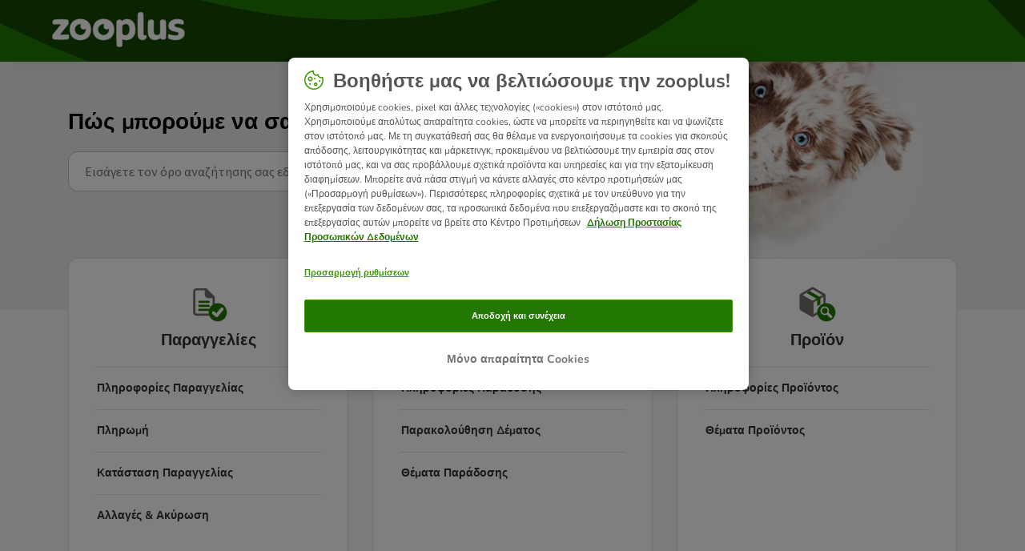

--- FILE ---
content_type: text/html; charset=utf-8
request_url: https://support.zooplus.gr/en/support/solutions/folders/76000009760
body_size: 6850
content:
<!DOCTYPE html>
       
        <!--[if lt IE 7]><html class="no-js ie6 dew-dsm-theme " lang="en" dir="ltr" data-date-format="non_us"><![endif]-->       
        <!--[if IE 7]><html class="no-js ie7 dew-dsm-theme " lang="en" dir="ltr" data-date-format="non_us"><![endif]-->       
        <!--[if IE 8]><html class="no-js ie8 dew-dsm-theme " lang="en" dir="ltr" data-date-format="non_us"><![endif]-->       
        <!--[if IE 9]><html class="no-js ie9 dew-dsm-theme " lang="en" dir="ltr" data-date-format="non_us"><![endif]-->       
        <!--[if IE 10]><html class="no-js ie10 dew-dsm-theme " lang="en" dir="ltr" data-date-format="non_us"><![endif]-->       
        <!--[if (gt IE 10)|!(IE)]><!--><html class="no-js  dew-dsm-theme " lang="en" dir="ltr" data-date-format="non_us"><!--<![endif]-->
	<head>
		
		<!-- Title for the page -->

	<title> Order Status : zooplus.gr </title>


<!-- Meta information -->

      <meta charset="utf-8" />
      <meta http-equiv="X-UA-Compatible" content="IE=edge,chrome=1" />
      <meta name="description" content= "" />
      <meta name="author" content= "" />
       <meta property="og:title" content="Order Status" />  <meta property="og:url" content="https://support.zooplus.gr/en/support/solutions/folders/76000009760" />  <meta property="og:image" content="https://s3.eu-central-1.amazonaws.com/euc-cdn.freshdesk.com/data/helpdesk/attachments/production/76044776656/logo/Wx5TbgGlPPgMYV919SideE2w_oKuoDAhJw.png?X-Amz-Algorithm=AWS4-HMAC-SHA256&amp;amp;X-Amz-Credential=AKIAS6FNSMY2XLZULJPI%2F20260120%2Feu-central-1%2Fs3%2Faws4_request&amp;amp;X-Amz-Date=20260120T064209Z&amp;amp;X-Amz-Expires=604800&amp;amp;X-Amz-SignedHeaders=host&amp;amp;X-Amz-Signature=f0c1a6eac64a70d0adc2f764647b65354ddb47512909fd73f7ebd8ce4fc105f5" />  <meta property="og:site_name" content="zooplus.gr" />  <meta property="og:type" content="article" />  <meta name="twitter:title" content="Order Status" />  <meta name="twitter:url" content="https://support.zooplus.gr/en/support/solutions/folders/76000009760" />  <meta name="twitter:image" content="https://s3.eu-central-1.amazonaws.com/euc-cdn.freshdesk.com/data/helpdesk/attachments/production/76044776656/logo/Wx5TbgGlPPgMYV919SideE2w_oKuoDAhJw.png?X-Amz-Algorithm=AWS4-HMAC-SHA256&amp;amp;X-Amz-Credential=AKIAS6FNSMY2XLZULJPI%2F20260120%2Feu-central-1%2Fs3%2Faws4_request&amp;amp;X-Amz-Date=20260120T064209Z&amp;amp;X-Amz-Expires=604800&amp;amp;X-Amz-SignedHeaders=host&amp;amp;X-Amz-Signature=f0c1a6eac64a70d0adc2f764647b65354ddb47512909fd73f7ebd8ce4fc105f5" />  <meta name="twitter:card" content="summary" />  <link rel="canonical" href="https://support.zooplus.gr/en/support/solutions/folders/76000009760" />  <link rel='alternate' hreflang="en" href="https://support.zooplus.gr/en/support/solutions/folders/76000009760"/>  <link rel='alternate' hreflang="el" href="https://support.zooplus.gr/el/support/solutions/folders/76000009760"/> 

<!-- Responsive setting -->
<link rel="apple-touch-icon" href="https://s3.eu-central-1.amazonaws.com/euc-cdn.freshdesk.com/data/helpdesk/attachments/production/76044776660/fav_icon/9YBxrpehY3BguBMVev1ZcNyHNT_illUYCA.png" />
        <link rel="apple-touch-icon" sizes="72x72" href="https://s3.eu-central-1.amazonaws.com/euc-cdn.freshdesk.com/data/helpdesk/attachments/production/76044776660/fav_icon/9YBxrpehY3BguBMVev1ZcNyHNT_illUYCA.png" />
        <link rel="apple-touch-icon" sizes="114x114" href="https://s3.eu-central-1.amazonaws.com/euc-cdn.freshdesk.com/data/helpdesk/attachments/production/76044776660/fav_icon/9YBxrpehY3BguBMVev1ZcNyHNT_illUYCA.png" />
        <link rel="apple-touch-icon" sizes="144x144" href="https://s3.eu-central-1.amazonaws.com/euc-cdn.freshdesk.com/data/helpdesk/attachments/production/76044776660/fav_icon/9YBxrpehY3BguBMVev1ZcNyHNT_illUYCA.png" />
        <meta name="viewport" content="width=device-width, initial-scale=1.0, maximum-scale=5.0, user-scalable=yes" /> 

<!-- Adobe Analytics Tracking-->
<script type="application/javascript" src="https://mkt-tech.omt-services.com/script-loader/main.js"></script>
		
		<!-- Adding meta tag for CSRF token -->
		<meta name="csrf-param" content="authenticity_token" />
<meta name="csrf-token" content="iu5kzmdeyTIOaeMQ/k/zV/oE4j+RszHbwoIwXUv1cF4BAFT3ePRbX6wUbAtlVkH8OQIqFPbVrSrXFpCAUFSb+g==" />
		<!-- End meta tag for CSRF token -->
		
		<!-- Fav icon for portal -->
		<link rel='shortcut icon' href='https://s3.eu-central-1.amazonaws.com/euc-cdn.freshdesk.com/data/helpdesk/attachments/production/76044776660/fav_icon/9YBxrpehY3BguBMVev1ZcNyHNT_illUYCA.png' />

		<!-- Base stylesheet -->
 
		<link rel="stylesheet" media="print" href="https://euc-assets5.freshdesk.com/assets/cdn/portal_print-6e04b27f27ab27faab81f917d275d593fa892ce13150854024baaf983b3f4326.css" />
	  		<link rel="stylesheet" media="screen" href="https://euc-assets1.freshdesk.com/assets/cdn/falcon_portal_utils-a58414d6bc8bc6ca4d78f5b3f76522e4970de435e68a5a2fedcda0db58f21600.css" />	

		
		<!-- Theme stylesheet -->

		<link href="/support/theme.css?v=3&amp;d=1748005608" media="screen" rel="stylesheet" type="text/css">

		<!-- Google font url if present -->
		<link href='https://fonts.googleapis.com/css?family=Source+Sans+Pro:regular,italic,600,700,700italic|Poppins:regular,600,700' rel='stylesheet' type='text/css' nonce='aFPrODGWTzAEujZQi5D+Aw=='>

		<!-- Including default portal based script framework at the top -->
		<script src="https://euc-assets4.freshdesk.com/assets/cdn/portal_head_v2-d07ff5985065d4b2f2826fdbbaef7df41eb75e17b915635bf0413a6bc12fd7b7.js"></script>
		<!-- Including syntexhighlighter for portal -->
		<script src="https://euc-assets5.freshdesk.com/assets/cdn/prism-841b9ba9ca7f9e1bc3cdfdd4583524f65913717a3ab77714a45dd2921531a402.js"></script>

		

		<!-- Access portal settings information via javascript -->
		 <script type="text/javascript">     var portal = {"language":"el","name":"zooplus.gr","contact_info":"","current_page_name":"article_list","current_tab":"solutions","vault_service":{"url":"https://vault-service-eu.freshworks.com/data","max_try":2,"product_name":"fd"},"current_account_id":1204466,"preferences":{"bg_color":"#f2f3f4","header_color":"#ffffff","help_center_color":"#f3f5f7","footer_color":"#183247","tab_color":"#ffffff","tab_hover_color":"#02b875","btn_background":"#f3f5f7","btn_primary_background":"#237803","baseFont":"Source Sans Pro","textColor":"#343332","headingsFont":"Poppins","headingsColor":"#183247","linkColor":"#343332","linkColorHover":"#237803","inputFocusRingColor":"#237803","nonResponsive":false},"image_placeholders":{"spacer":"https://euc-assets5.freshdesk.com/assets/misc/spacer.gif","profile_thumb":"https://euc-assets10.freshdesk.com/assets/misc/profile_blank_thumb-4a7b26415585aebbd79863bd5497100b1ea52bab8df8db7a1aecae4da879fd96.jpg","profile_medium":"https://euc-assets1.freshdesk.com/assets/misc/profile_blank_medium-1dfbfbae68bb67de0258044a99f62e94144f1cc34efeea73e3fb85fe51bc1a2c.jpg"},"falcon_portal_theme":true};     var attachment_size = 20;     var blocked_extensions = "exe,dll,sys,swf,scr,gzquar,js,jse,class,vb,com,bat,cmd,pif,img,iso,hta,html,msc,msp,cpl,reg,tmp,py,ps,msi,msp,inf,scf,ocx,bin,ws,sh,lnk,gadget,dmg,msh,apk,iqy,pub,jar,zip,rar,sfx,zix,ear,war,arj,htm,html";     var allowed_extensions = "";     var store = { 
        ticket: {},
        portalLaunchParty: {} };    store.portalLaunchParty.ticketFragmentsEnabled = false;    store.pod = "eu-central-1";    store.region = "EU"; </script> 


			
	</head>
	<body>
            	
		
		
		<!-- Zooplus fonts -->

<style>
  @font-face {
    font-family: 'Nunito';
    font-style: normal;
    font-weight: 400;
    src: url('https://cdn.public.zooplus.net/media/ui-components/v6-latest/fonts/nunito-cyrillic_latin-regular.woff2') format('woff2');
  }

  @font-face {
    font-family: 'Nunito';
    font-style: italic;
    font-weight: 400;
    src: url('https://cdn.public.zooplus.net/media/ui-components/v6-latest/fonts/nunito-cyrillic_latin-italic.woff2') format('woff2');
  }

  @font-face {
    font-family: 'Nunito';
    font-style: normal;
    font-weight: 500;
    src: url('https://cdn.public.zooplus.net/media/ui-components/v6-latest/fonts/nunito-cyrillic_latin-500.woff2') format('woff2');
  }

  @font-face {
    font-family: 'Nunito';
    font-style: normal;
    font-weight: 700;
    src: url('https://cdn.public.zooplus.net/media/ui-components/v6-latest/fonts/nunito-cyrillic_latin-700.woff2') format('woff2');
  }
</style>

<!-- Zooplus assets -->
<link rel="stylesheet" href="https://contact-form-media-server.public.zooplus.net/portal/zooplus.gr/css/stylesheet.css?v=202310261001" />
<script src="https://contact-form-media-server.public.zooplus.net/portal/zooplus.gr/scripts/zooplus.bundle.js?v=202310261001"></script>

<script>
  Zooplus.redirectToDefaultLocation("en")
</script>


	<header id="pageHeader">
        <div class="container">
            <div class="row">
                <div class="col-12">
                <div class="banner-title">
				<a href="https://www.zooplus.gr/"class='portal-logo'><span class="portal-img"><i></i>
                    <img src='https://s3.eu-central-1.amazonaws.com/euc-cdn.freshdesk.com/data/helpdesk/attachments/production/76044776656/logo/Wx5TbgGlPPgMYV919SideE2w_oKuoDAhJw.png' alt="Logo"
                        onerror="default_image_error(this)" data-type="logo" />
                 </span></a>
			</div>
                </div>
            </div>
        </div>
<!--
		<div class="banner-wrapper page">
			
		</div>
-->
	</header>



	<iframe hidden id="authentication-checker" src="https://contact-form-media-server.public.zooplus.net/portal/zooplus.gr/html/authenticationChecker.html"></iframe>

	<!-- Search and page links for the page -->
	

	
	<!-- Notification Messages -->
	 <div class="alert alert-with-close notice hide" id="noticeajax"></div> 

	
	<div class="container minHeight">		
		

<div class="row">
    <div class="col-md-12 col-md-4 col-lg-3 leftColumn">

        <script>
          Zooplus.PortalPages.activateCategory("76000004097")
        </script>

        <div class="sideNav">

            <form class="hc-search-form print--remove" autocomplete="off" action="/en/support/search/solutions" id="hc-search-form" data-csrf-ignore="true">
	<div class="hc-search-input">
	<label for="support-search-input" class="hide">Enter your search term here...</label>
		<input placeholder="Enter your search term here..." type="text"
			name="term" class="special" value=""
            rel="page-search" data-max-matches="10" id="support-search-input">
	</div>
	<div class="hc-search-button">
		<button class="btn btn-primary" aria-label="Search" type="submit" autocomplete="off">
			<i class="mobile-icon-search hide-tablet"></i>
			<span class="hide-in-mobile">
				Search
			</span>
		</button>
	</div>
</form>
          	<script>
              Zooplus.textSubstitutionFor('#support-search-input', Zooplus.TextSubstitutionTargetType.ATTRIBUTE_VALUE).substituteText('placeholder', 'Αναζήτηση...')
            </script>

            

            <ul id="subNavigation">
                
                
                
				
                <li class="subNavigation__item subNavigation__item--order" data-category-id=76000004097><a href="/en/support/solutions/76000004097">Orders </a></li>
                
                
                
                
				
                <li class="subNavigation__item subNavigation__item--delivery" data-category-id=76000004098><a href="/en/support/solutions/76000004098">Delivery </a></li>
                
                
                
                
				
                <li class="subNavigation__item subNavigation__item--product" data-category-id=76000004099><a href="/en/support/solutions/76000004099">Product </a></li>
                
                
                
                
				
                <li class="subNavigation__item subNavigation__item--returns_and_claims" data-category-id=76000004100><a href="/en/support/solutions/76000004100">Returns & Claims </a></li>
                
                
                
                
				
                <li class="subNavigation__item subNavigation__item--customer_account" data-category-id=76000004101><a href="/en/support/solutions/76000004101">Customer Account </a></li>
                
                
                
                
				
                <li class="subNavigation__item subNavigation__item--shopping_with_us" data-category-id=76000004102><a href="/en/support/solutions/76000004102">Shopping with us </a></li>
                
                
                <li class="subNavigation__item subNavigation__item--contact_us"><a href="https://www.zooplus.gr/contact_form/">Επικοινωνήστε μαζί μας</a></li>
            </ul>

            

        </div>
    </div>
    <div class="col-md-12 col-md-8 col-lg-9">

        <div class="card--shadow">

            <section id="folder-show-76000009760">
                <div class="breadcrumb">
                    <a href="http://support.zooplus.gr/en/support/home">Αρχική</a>
                    <a href="/en/support/solutions/76000004097">Orders </a>
                </div>
                <h1>Order Status</h1>
                <p class="info-text"></p>

                
                 <div class="no-results">Watch this space for articles regarding </div> 
                
            </section>

        </div>
    </div>

</div>

	</div>
	
	
<div class="container">
<footer id="main-footer" class="container">
	<script>
		Zooplus.setFooter('zooplus.gr','el-GR')
   	</script>
</footer>
</div>




			<script src="https://euc-assets4.freshdesk.com/assets/cdn/portal_bottom_v2-0c46e51239eb9be50155d4f9085ae449b172fdeadbd7689610c8df59695744f0.js"></script>

		<script src="https://euc-assets3.freshdesk.com/assets/cdn/redactor-642f8cbfacb4c2762350a557838bbfaadec878d0d24e9a0d8dfe90b2533f0e5d.js"></script> 
		<script src="https://euc-assets2.freshdesk.com/assets/cdn/lang/en-4a75f878b88f0e355c2d9c4c8856e16e0e8e74807c9787aaba7ef13f18c8d691.js"></script>
		<!-- for i18n-js translations -->
  		<script src="https://euc-assets2.freshdesk.com/assets/cdn/i18n/portal/en-7dc3290616af9ea64cf8f4a01e81b2013d3f08333acedba4871235237937ee05.js"></script>
		<!-- Including default portal based script at the bottom -->
		<script nonce="aFPrODGWTzAEujZQi5D+Aw==">
//<![CDATA[
	
	jQuery(document).ready(function() {
					
		// Setting the locale for moment js
		moment.lang('en');

		var validation_meassages = {"required":"This field is required.","remote":"Please fix this field.","email":"Please enter a valid email address.","url":"Please enter a valid URL.","date":"Please enter a valid date.","dateISO":"Please enter a valid date ( ISO ).","number":"Please enter a valid number.","digits":"Please enter only digits.","creditcard":"Please enter a valid credit card number.","equalTo":"Please enter the same value again.","two_decimal_place_warning":"Value cannot have more than 2 decimal digits","select2_minimum_limit":"Please type %{char_count} or more letters","select2_maximum_limit":"You can only select %{limit} %{container}","maxlength":"Please enter no more than {0} characters.","minlength":"Please enter at least {0} characters.","rangelength":"Please enter a value between {0} and {1} characters long.","range":"Please enter a value between {0} and {1}.","max":"Please enter a value less than or equal to {0}.","min":"Please enter a value greater than or equal to {0}.","select2_maximum_limit_jq":"You can only select {0} {1}","facebook_limit_exceed":"Your Facebook reply was over 8000 characters. You'll have to be more clever.","messenger_limit_exceeded":"Oops! You have exceeded Messenger Platform's character limit. Please modify your response.","not_equal_to":"This element should not be equal to","email_address_invalid":"One or more email addresses are invalid.","twitter_limit_exceed":"Oops! You have exceeded Twitter's character limit. You'll have to modify your response.","password_does_not_match":"The passwords don't match. Please try again.","valid_hours":"Please enter a valid hours.","reply_limit_exceed":"Your reply was over 2000 characters. You'll have to be more clever.","url_format":"Invalid URL format","url_without_slash":"Please enter a valid URL without '/'","link_back_url":"Please enter a valid linkback URL","requester_validation":"Please enter a valid requester details or <a href=\"#\" id=\"add_requester_btn_proxy\">add new requester.</a>","agent_validation":"Please enter valid agent details","email_or_phone":"Please enter a Email or Phone Number","upload_mb_limit":"Upload exceeds the available 15MB limit","invalid_image":"Invalid image format","atleast_one_role":"At least one role is required for the agent","invalid_time":"Invalid time.","remote_fail":"Remote validation failed","trim_spaces":"Auto trim of leading & trailing whitespace","hex_color_invalid":"Please enter a valid hex color value.","name_duplication":"The name already exists.","invalid_value":"Invalid value","invalid_regex":"Invalid Regular Expression","same_folder":"Cannot move to the same folder.","maxlength_255":"Please enter less than 255 characters","decimal_digit_valid":"Value cannot have more than 2 decimal digits","atleast_one_field":"Please fill at least {0} of these fields.","atleast_one_portal":"Select atleast one portal.","custom_header":"Please type custom header in the format -  header : value","same_password":"Should be same as Password","select2_no_match":"No matching %{container} found","integration_no_match":"no matching data...","time":"Please enter a valid time","valid_contact":"Please add a valid contact","field_invalid":"This field is invalid","select_atleast_one":"Select at least one option.","ember_method_name_reserved":"This name is reserved and cannot be used. Please choose a different name."}	

		jQuery.extend(jQuery.validator.messages, validation_meassages );


		jQuery(".call_duration").each(function () {
			var format,time;
			if (jQuery(this).data("time") === undefined) { return; }
			if(jQuery(this).hasClass('freshcaller')){ return; }
			time = jQuery(this).data("time");
			if (time>=3600) {
			 format = "hh:mm:ss";
			} else {
				format = "mm:ss";
			}
			jQuery(this).html(time.toTime(format));
		});
	});

	// Shortcuts variables
	var Shortcuts = {"global":{"help":"?","save":"mod+return","cancel":"esc","search":"/","status_dialog":"mod+alt+return","save_cuctomization":"mod+shift+s"},"app_nav":{"dashboard":"g d","tickets":"g t","social":"g e","solutions":"g s","forums":"g f","customers":"g c","reports":"g r","admin":"g a","ticket_new":"g n","compose_email":"g m"},"pagination":{"previous":"alt+left","next":"alt+right","alt_previous":"j","alt_next":"k"},"ticket_list":{"ticket_show":"return","select":"x","select_all":"shift+x","search_view":"v","show_description":"space","unwatch":"w","delete":"#","pickup":"@","spam":"!","close":"~","silent_close":"alt+shift+`","undo":"z","reply":"r","forward":"f","add_note":"n","scenario":"s"},"ticket_detail":{"toggle_watcher":"w","reply":"r","forward":"f","add_note":"n","close":"~","silent_close":"alt+shift+`","add_time":"m","spam":"!","delete":"#","show_activities_toggle":"}","properties":"p","expand":"]","undo":"z","select_watcher":"shift+w","go_to_next":["j","down"],"go_to_previous":["k","up"],"scenario":"s","pickup":"@","collaboration":"d"},"social_stream":{"search":"s","go_to_next":["j","down"],"go_to_previous":["k","up"],"open_stream":["space","return"],"close":"esc","reply":"r","retweet":"shift+r"},"portal_customizations":{"preview":"mod+shift+p"},"discussions":{"toggle_following":"w","add_follower":"shift+w","reply_topic":"r"}};
	
	// Date formats
	var DATE_FORMATS = {"non_us":{"moment_date_with_week":"ddd, D MMM, YYYY","datepicker":"d M, yy","datepicker_escaped":"d M yy","datepicker_full_date":"D, d M, yy","mediumDate":"d MMM, yyyy"},"us":{"moment_date_with_week":"ddd, MMM D, YYYY","datepicker":"M d, yy","datepicker_escaped":"M d yy","datepicker_full_date":"D, M d, yy","mediumDate":"MMM d, yyyy"}};

	var lang = { 
		loadingText: "Please Wait...",
		viewAllTickets: "View all tickets"
	};


//]]>
</script> 

		

		
		<script type="text/javascript">
     		I18n.defaultLocale = "en";
     		I18n.locale = "en";
		</script>
			
    	


		<!-- Include dynamic input field script for signup and profile pages (Mint theme) -->

	</body>
</html>


--- FILE ---
content_type: text/html; charset=utf-8
request_url: https://support.zooplus.gr/el/support/home
body_size: 14100
content:
<!DOCTYPE html>
       
        <!--[if lt IE 7]><html class="no-js ie6 dew-dsm-theme " lang="el" dir="ltr" data-date-format="non_us"><![endif]-->       
        <!--[if IE 7]><html class="no-js ie7 dew-dsm-theme " lang="el" dir="ltr" data-date-format="non_us"><![endif]-->       
        <!--[if IE 8]><html class="no-js ie8 dew-dsm-theme " lang="el" dir="ltr" data-date-format="non_us"><![endif]-->       
        <!--[if IE 9]><html class="no-js ie9 dew-dsm-theme " lang="el" dir="ltr" data-date-format="non_us"><![endif]-->       
        <!--[if IE 10]><html class="no-js ie10 dew-dsm-theme " lang="el" dir="ltr" data-date-format="non_us"><![endif]-->       
        <!--[if (gt IE 10)|!(IE)]><!--><html class="no-js  dew-dsm-theme " lang="el" dir="ltr" data-date-format="non_us"><!--<![endif]-->
	<head>
		
		<!-- Title for the page -->

	<title> Βοήθεια : zooplus.gr </title>


<!-- Meta information -->

      <meta charset="utf-8" />
      <meta http-equiv="X-UA-Compatible" content="IE=edge,chrome=1" />
      <meta name="description" content= "" />
      <meta name="author" content= "" />
       <meta property="og:title" content="Υποστήριξη" />  <meta property="og:url" content="https://support.zooplus.gr/el/support/solutions" />  <meta property="og:image" content="https://s3.eu-central-1.amazonaws.com/euc-cdn.freshdesk.com/data/helpdesk/attachments/production/76044776656/logo/Wx5TbgGlPPgMYV919SideE2w_oKuoDAhJw.png?X-Amz-Algorithm=AWS4-HMAC-SHA256&amp;amp;X-Amz-Credential=AKIAS6FNSMY2XLZULJPI%2F20260120%2Feu-central-1%2Fs3%2Faws4_request&amp;amp;X-Amz-Date=20260120T064209Z&amp;amp;X-Amz-Expires=604800&amp;amp;X-Amz-SignedHeaders=host&amp;amp;X-Amz-Signature=f0c1a6eac64a70d0adc2f764647b65354ddb47512909fd73f7ebd8ce4fc105f5" />  <meta property="og:site_name" content="zooplus.gr" />  <meta property="og:type" content="article" />  <meta name="twitter:title" content="Υποστήριξη" />  <meta name="twitter:url" content="https://support.zooplus.gr/el/support/solutions" />  <meta name="twitter:image" content="https://s3.eu-central-1.amazonaws.com/euc-cdn.freshdesk.com/data/helpdesk/attachments/production/76044776656/logo/Wx5TbgGlPPgMYV919SideE2w_oKuoDAhJw.png?X-Amz-Algorithm=AWS4-HMAC-SHA256&amp;amp;X-Amz-Credential=AKIAS6FNSMY2XLZULJPI%2F20260120%2Feu-central-1%2Fs3%2Faws4_request&amp;amp;X-Amz-Date=20260120T064209Z&amp;amp;X-Amz-Expires=604800&amp;amp;X-Amz-SignedHeaders=host&amp;amp;X-Amz-Signature=f0c1a6eac64a70d0adc2f764647b65354ddb47512909fd73f7ebd8ce4fc105f5" />  <meta name="twitter:card" content="summary" />  <link rel="canonical" href="https://support.zooplus.gr/el/support/solutions" /> 

<!-- Responsive setting -->
<link rel="apple-touch-icon" href="https://s3.eu-central-1.amazonaws.com/euc-cdn.freshdesk.com/data/helpdesk/attachments/production/76044776660/fav_icon/9YBxrpehY3BguBMVev1ZcNyHNT_illUYCA.png" />
        <link rel="apple-touch-icon" sizes="72x72" href="https://s3.eu-central-1.amazonaws.com/euc-cdn.freshdesk.com/data/helpdesk/attachments/production/76044776660/fav_icon/9YBxrpehY3BguBMVev1ZcNyHNT_illUYCA.png" />
        <link rel="apple-touch-icon" sizes="114x114" href="https://s3.eu-central-1.amazonaws.com/euc-cdn.freshdesk.com/data/helpdesk/attachments/production/76044776660/fav_icon/9YBxrpehY3BguBMVev1ZcNyHNT_illUYCA.png" />
        <link rel="apple-touch-icon" sizes="144x144" href="https://s3.eu-central-1.amazonaws.com/euc-cdn.freshdesk.com/data/helpdesk/attachments/production/76044776660/fav_icon/9YBxrpehY3BguBMVev1ZcNyHNT_illUYCA.png" />
        <meta name="viewport" content="width=device-width, initial-scale=1.0, maximum-scale=5.0, user-scalable=yes" /> 

<!-- Adobe Analytics Tracking-->
<script type="application/javascript" src="https://mkt-tech.omt-services.com/script-loader/main.js"></script>
		
		<!-- Adding meta tag for CSRF token -->
		<meta name="csrf-param" content="authenticity_token" />
<meta name="csrf-token" content="mSud2Hqfn8yNaSwguxsFGXr+0wG7C/g+NM1KiozjTt8071q85FQU+rz/fnVp1S/Vdj2liuX5ZDrtFeiMbopNmQ==" />
		<!-- End meta tag for CSRF token -->
		
		<!-- Fav icon for portal -->
		<link rel='shortcut icon' href='https://s3.eu-central-1.amazonaws.com/euc-cdn.freshdesk.com/data/helpdesk/attachments/production/76044776660/fav_icon/9YBxrpehY3BguBMVev1ZcNyHNT_illUYCA.png' />

		<!-- Base stylesheet -->
 
		<link rel="stylesheet" media="print" href="https://euc-assets7.freshdesk.com/assets/cdn/portal_print-6e04b27f27ab27faab81f917d275d593fa892ce13150854024baaf983b3f4326.css" />
	  		<link rel="stylesheet" media="screen" href="https://euc-assets6.freshdesk.com/assets/cdn/falcon_portal_utils-a58414d6bc8bc6ca4d78f5b3f76522e4970de435e68a5a2fedcda0db58f21600.css" />	

		
		<!-- Theme stylesheet -->

		<link href="/support/theme.css?v=3&amp;d=1748005608" media="screen" rel="stylesheet" type="text/css">

		<!-- Google font url if present -->
		<link href='https://fonts.googleapis.com/css?family=Source+Sans+Pro:regular,italic,600,700,700italic|Poppins:regular,600,700' rel='stylesheet' type='text/css' nonce='aFPrODGWTzAEujZQi5D+Aw=='>

		<!-- Including default portal based script framework at the top -->
		<script src="https://euc-assets4.freshdesk.com/assets/cdn/portal_head_v2-d07ff5985065d4b2f2826fdbbaef7df41eb75e17b915635bf0413a6bc12fd7b7.js"></script>
		<!-- Including syntexhighlighter for portal -->
		<script src="https://euc-assets8.freshdesk.com/assets/cdn/prism-841b9ba9ca7f9e1bc3cdfdd4583524f65913717a3ab77714a45dd2921531a402.js"></script>

		

		<!-- Access portal settings information via javascript -->
		 <script type="text/javascript">     var portal = {"language":"el","name":"zooplus.gr","contact_info":"","current_page_name":"portal_home","current_tab":"home","vault_service":{"url":"https://vault-service-eu.freshworks.com/data","max_try":2,"product_name":"fd"},"current_account_id":1204466,"preferences":{"bg_color":"#f2f3f4","header_color":"#ffffff","help_center_color":"#f3f5f7","footer_color":"#183247","tab_color":"#ffffff","tab_hover_color":"#02b875","btn_background":"#f3f5f7","btn_primary_background":"#237803","baseFont":"Source Sans Pro","textColor":"#343332","headingsFont":"Poppins","headingsColor":"#183247","linkColor":"#343332","linkColorHover":"#237803","inputFocusRingColor":"#237803","nonResponsive":false},"image_placeholders":{"spacer":"https://euc-assets3.freshdesk.com/assets/misc/spacer.gif","profile_thumb":"https://euc-assets7.freshdesk.com/assets/misc/profile_blank_thumb-4a7b26415585aebbd79863bd5497100b1ea52bab8df8db7a1aecae4da879fd96.jpg","profile_medium":"https://euc-assets10.freshdesk.com/assets/misc/profile_blank_medium-1dfbfbae68bb67de0258044a99f62e94144f1cc34efeea73e3fb85fe51bc1a2c.jpg"},"falcon_portal_theme":true};     var attachment_size = 20;     var blocked_extensions = "exe,dll,sys,swf,scr,gzquar,js,jse,class,vb,com,bat,cmd,pif,img,iso,hta,html,msc,msp,cpl,reg,tmp,py,ps,msi,msp,inf,scf,ocx,bin,ws,sh,lnk,gadget,dmg,msh,apk,iqy,pub,jar,zip,rar,sfx,zix,ear,war,arj,htm,html";     var allowed_extensions = "";     var store = { 
        ticket: {},
        portalLaunchParty: {} };    store.portalLaunchParty.ticketFragmentsEnabled = false;    store.pod = "eu-central-1";    store.region = "EU"; </script> 


			
	</head>
	<body>
            	
		
		
		<!-- Zooplus fonts -->

<style>
  @font-face {
    font-family: 'Nunito';
    font-style: normal;
    font-weight: 400;
    src: url('https://cdn.public.zooplus.net/media/ui-components/v6-latest/fonts/nunito-cyrillic_latin-regular.woff2') format('woff2');
  }

  @font-face {
    font-family: 'Nunito';
    font-style: italic;
    font-weight: 400;
    src: url('https://cdn.public.zooplus.net/media/ui-components/v6-latest/fonts/nunito-cyrillic_latin-italic.woff2') format('woff2');
  }

  @font-face {
    font-family: 'Nunito';
    font-style: normal;
    font-weight: 500;
    src: url('https://cdn.public.zooplus.net/media/ui-components/v6-latest/fonts/nunito-cyrillic_latin-500.woff2') format('woff2');
  }

  @font-face {
    font-family: 'Nunito';
    font-style: normal;
    font-weight: 700;
    src: url('https://cdn.public.zooplus.net/media/ui-components/v6-latest/fonts/nunito-cyrillic_latin-700.woff2') format('woff2');
  }
</style>

<!-- Zooplus assets -->
<link rel="stylesheet" href="https://contact-form-media-server.public.zooplus.net/portal/zooplus.gr/css/stylesheet.css?v=202310261001" />
<script src="https://contact-form-media-server.public.zooplus.net/portal/zooplus.gr/scripts/zooplus.bundle.js?v=202310261001"></script>

<script>
  Zooplus.redirectToDefaultLocation("el")
</script>


	<header id="pageHeader">
        <div class="container">
            <div class="row">
                <div class="col-12">
                <div class="banner-title">
				<a href="https://www.zooplus.gr/"class='portal-logo'><span class="portal-img"><i></i>
                    <img src='https://s3.eu-central-1.amazonaws.com/euc-cdn.freshdesk.com/data/helpdesk/attachments/production/76044776656/logo/Wx5TbgGlPPgMYV919SideE2w_oKuoDAhJw.png' alt="Λογότυπο"
                        onerror="default_image_error(this)" data-type="logo" />
                 </span></a>
			</div>
                </div>
            </div>
        </div>
<!--
		<div class="banner-wrapper page">
			
		</div>
-->
	</header>



	<iframe hidden id="authentication-checker" src="https://contact-form-media-server.public.zooplus.net/portal/zooplus.gr/html/authenticationChecker.html"></iframe>

	<!-- Search and page links for the page -->
	
		<section id="stage" class="v-align">	
            <div class="inner">
                <div class="container">
				<div class="hc-search-c">
					<h2>Πώς μπορούμε να σας βοηθήσουμε σήμερα;</h2>
					<form class="hc-search-form print--remove" autocomplete="off" action="/el/support/search" id="hc-search-form" data-csrf-ignore="true">
	<div class="hc-search-input">
	<label for="support-search-input" class="hide">Εισάγετε τον όρο αναζήτησης σας εδώ...</label>
		<input placeholder="Εισάγετε τον όρο αναζήτησης σας εδώ..." type="text"
			name="term" class="special" value=""
            rel="page-search" data-max-matches="10" id="support-search-input">
	</div>
	<div class="hc-search-button">
		<button class="btn btn-primary" aria-label="Αναζήτηση" type="submit" autocomplete="off">
			<i class="mobile-icon-search hide-tablet"></i>
			<span class="hide-in-mobile">
				Αναζήτηση
			</span>
		</button>
	</div>
</form>
				</div>                </div>

			</div>
		</section>
		<script>
  			Zooplus.textSubstitutionFor('#stage .hc-search-c h1', Zooplus.TextSubstitutionTargetType.FIRST_TEXT_NODE).substituteText('Πως μπορούμε να σας βοηθήσουμε;')
            Zooplus.textSubstitutionFor('#stage #support-search-input', Zooplus.TextSubstitutionTargetType.ATTRIBUTE_VALUE).substituteText('placeholder', 'Αναζήτηση...')
		</script>
	

	
	<!-- Notification Messages -->
	 <div class="alert alert-with-close notice hide" id="noticeajax"></div> 

	
	<div class="container minHeight">		
		



<div class="row">

    
    

    <div class="col-xs-12 col-md-4 col-lg-4">
        <div class="card card--animated center articleSection">
            <a href="/el/support/solutions/76000004097">
                <div class="articleSection__header">
                 	
					
                	<img src="https://contact-form-media-server.public.zooplus.net/portal/default/img/service-categories/order.svg">
                    <br>Παραγγελίες 
                    <br>
                </div>
                <br>
            </a>

            <section>

                
                
                <div class="articleSection__content">
                    
                    <a href="/el/support/solutions/76000004097#Παραγγελίες__GR__Πληροφορίες_Παραγγελίας">
                        Πληροφορίες Παραγγελίας
                    </a>
                </div>
                
                
                
                <div class="articleSection__content">
                    
                    <a href="/el/support/solutions/76000004097#Παραγγελίες__GR__Πληρωμή">
                        Πληρωμή
                    </a>
                </div>
                
                
                
                <div class="articleSection__content">
                    
                    <a href="/el/support/solutions/76000004097#Παραγγελίες__GR__Κατάσταση_Παραγγελίας">
                        Κατάσταση Παραγγελίας
                    </a>
                </div>
                
                
                
                <div class="articleSection__content">
                    
                    <a href="/el/support/solutions/76000004097#Παραγγελίες__GR__Αλλαγές_&_Ακύρωση">
                        Αλλαγές & Ακύρωση
                    </a>
                </div>
                
                

            </section>
        </div>
    </div>
    
    
    

    <div class="col-xs-12 col-md-4 col-lg-4">
        <div class="card card--animated center articleSection">
            <a href="/el/support/solutions/76000004098">
                <div class="articleSection__header">
                 	
					
                	<img src="https://contact-form-media-server.public.zooplus.net/portal/default/img/service-categories/delivery.svg">
                    <br>Παράδοση 
                    <br>
                </div>
                <br>
            </a>

            <section>

                
                
                <div class="articleSection__content">
                    
                    <a href="/el/support/solutions/76000004098#Παράδοση__GR__Πληροφορίες_Παράδοσης">
                        Πληροφορίες Παράδοσης
                    </a>
                </div>
                
                
                
                <div class="articleSection__content">
                    
                    <a href="/el/support/solutions/76000004098#Παράδοση__GR__Παρακολούθηση_Δέματος">
                        Παρακολούθηση Δέματος
                    </a>
                </div>
                
                
                
                <div class="articleSection__content">
                    
                    <a href="/el/support/solutions/76000004098#Παράδοση__GR__Θέματα_Παράδοσης">
                        Θέματα Παράδοσης
                    </a>
                </div>
                
                
                
                <div class="articleSection__content articleSection__content--empty">&nbsp;</div>
                
                

            </section>
        </div>
    </div>
    
    
    

    <div class="col-xs-12 col-md-4 col-lg-4">
        <div class="card card--animated center articleSection">
            <a href="/el/support/solutions/76000004099">
                <div class="articleSection__header">
                 	
					
                	<img src="https://contact-form-media-server.public.zooplus.net/portal/default/img/service-categories/product.svg">
                    <br>Προϊόν 
                    <br>
                </div>
                <br>
            </a>

            <section>

                
                
                <div class="articleSection__content">
                    
                    <a href="/el/support/solutions/76000004099#Προϊόν__GR__Πληροφορίες_Προϊόντος">
                        Πληροφορίες Προϊόντος
                    </a>
                </div>
                
                
                
                <div class="articleSection__content">
                    
                    <a href="/el/support/solutions/76000004099#Προϊόν__GR__Θέματα_Προϊόντος">
                        Θέματα Προϊόντος
                    </a>
                </div>
                
                
                
                <div class="articleSection__content articleSection__content--empty">&nbsp;</div>
                
                
                
                <div class="articleSection__content articleSection__content--empty">&nbsp;</div>
                
                

            </section>
        </div>
    </div>
    
    
    

    <div class="col-xs-12 col-md-4 col-lg-4">
        <div class="card card--animated center articleSection">
            <a href="/el/support/solutions/76000004100">
                <div class="articleSection__header">
                 	
					
                	<img src="https://contact-form-media-server.public.zooplus.net/portal/default/img/service-categories/returns_and_claims.svg">
                    <br>Επιστροφές & Αξιώσεις 
                    <br>
                </div>
                <br>
            </a>

            <section>

                
                
                <div class="articleSection__content">
                    
                    <a href="/el/support/solutions/76000004100#Επιστροφές_&_Αξιώσεις__GR__Επιστροφές">
                        Επιστροφές
                    </a>
                </div>
                
                
                
                <div class="articleSection__content">
                    
                    <a href="/el/support/solutions/76000004100#Επιστροφές_&_Αξιώσεις__GR__Αξιώσεις">
                        Αξιώσεις
                    </a>
                </div>
                
                
                
                <div class="articleSection__content">
                    
                    <a href="/el/support/solutions/76000004100#Επιστροφές_&_Αξιώσεις__GR__Δικαίωμα_Υπαναχώρησης/Ακύρωσης">
                        Δικαίωμα Υπαναχώρησης/Ακύρωσης
                    </a>
                </div>
                
                
                
                <div class="articleSection__content articleSection__content--empty">&nbsp;</div>
                
                

            </section>
        </div>
    </div>
    
    
    

    <div class="col-xs-12 col-md-4 col-lg-4">
        <div class="card card--animated center articleSection">
            <a href="/el/support/solutions/76000004101">
                <div class="articleSection__header">
                 	
					
                	<img src="https://contact-form-media-server.public.zooplus.net/portal/default/img/service-categories/customer_account.svg">
                    <br>Λογαριασμός Πελάτη 
                    <br>
                </div>
                <br>
            </a>

            <section>

                
                
                <div class="articleSection__content">
                    
                    <a href="/el/support/solutions/76000004101#Λογαριασμός_Πελάτη__GR__Κουπόνια_&_Προσφορές">
                        Κουπόνια & Προσφορές
                    </a>
                </div>
                
                
                
                <div class="articleSection__content">
                    
                    <a href="/el/support/solutions/76000004101#Λογαριασμός_Πελάτη__GR__Newsletter">
                        Newsletter
                    </a>
                </div>
                
                
                
                <div class="articleSection__content">
                    
                    <a href="/el/support/solutions/76000004101#Λογαριασμός_Πελάτη__GR__Προνομιακά_Προγράμματα">
                        Προνομιακά Προγράμματα
                    </a>
                </div>
                
                
                
                <div class="articleSection__content">
                    
                    <a href="/el/support/solutions/76000004101#Λογαριασμός_Πελάτη__GR__Η_zooplus_μου">
                        Η zooplus μου
                    </a>
                </div>
                
                

            </section>
        </div>
    </div>
    
    
    

    <div class="col-xs-12 col-md-4 col-lg-4">
        <div class="card card--animated center articleSection">
            <a href="/el/support/solutions/76000004102">
                <div class="articleSection__header">
                 	
					
                	<img src="https://contact-form-media-server.public.zooplus.net/portal/default/img/service-categories/shopping_with_us.svg">
                    <br>Αγορές σε εμάς 
                    <br>
                </div>
                <br>
            </a>

            <section>

                
                
                <div class="articleSection__content">
                    
                    <a href="/el/support/solutions/76000004102#Αγορές_σε_εμάς__GR__Όροι_και_Προϋποθέσεις">
                        Όροι και Προϋποθέσεις
                    </a>
                </div>
                
                
                
                <div class="articleSection__content">
                    
                    <a href="/el/support/solutions/76000004102#Αγορές_σε_εμάς__GR__Απόρρητο">
                        Απόρρητο
                    </a>
                </div>
                
                
                
                <div class="articleSection__content">
                    
                    <a href="/el/support/solutions/76000004102#Αγορές_σε_εμάς__GR__Δεδομένα_&_Χρήση">
                        Δεδομένα & Χρήση
                    </a>
                </div>
                
                
                
                <div class="articleSection__content articleSection__content--empty">&nbsp;</div>
                
                

            </section>
        </div>
    </div>
    
    

</div>

<div class="row mt-5">
    <div id="faq" class="col-xs-12 col-md-6">
        <h2>Πιο συχνές ερωτήσεις</h2>
        <ul>
            
            
            
            
            
            
            
            
            
            
            
            
            
            
            
            
            
            
            
            
            
            
            <li><a href="/el/support/solutions/articles/76000050314-%CF%80%CE%BF%CE%B9%CE%B5%CF%82-%CE%BC%CE%B5%CE%B8%CF%8C%CE%B4%CE%BF%CF%85%CF%82-pi%CE%BB%CE%B7%CF%81%CF%89%CE%BC%CE%AE%CF%82-pi%CF%81%CE%BF%CF%83%CF%86%CE%AD%CF%81%CE%B5%CF%84%CE%B5-">Ποιες μεθόδους πληρωμής προσφέρετε;</a></li>
            
            
            
            
            
            
            
            
            
            
            
            
            
            
            
            
            
            
            
            
            
            
            
            
            
            
            
            
            
            <li><a href="/el/support/solutions/articles/76000050322-%CE%BCpi%CE%BF%CF%81%CF%8E-%CE%BD%CE%B1-%CE%BA%CE%AC%CE%BD%CF%89-%CE%B1%CE%BB%CE%BB%CE%B1%CE%B3%CE%AD%CF%82-%CF%83%CF%84%CE%B7-%CE%B4%CE%B9%CE%B5%CF%8D%CE%B8%CF%85%CE%BD%CF%83%CE%B7-pi%CE%B1%CF%81%CE%B1%CE%B3%CE%B3%CE%B5%CE%BB%CE%AF%CE%B1%CF%82-%CE%AE-pi%CE%B1%CF%81%CE%AC%CE%B4%CE%BF%CF%83%CE%B7%CF%82-">Μπορώ να κάνω αλλαγές στη διεύθυνση παραγγελίας ή παράδοσης;</a></li>
            
            
            
            
            <li><a href="/el/support/solutions/articles/76000050323-%CE%BCpi%CE%BF%CF%81%CF%8E-%CE%BD%CE%B1-%CE%B1%CE%BA%CF%85%CF%81%CF%8E%CF%83%CF%89-%CF%84%CE%B7%CE%BD-pi%CE%B1%CF%81%CE%B1%CE%B3%CE%B3%CE%B5%CE%BB%CE%AF%CE%B1-%CE%BC%CE%BF%CF%85-">Μπορώ να ακυρώσω την παραγγελία μου;</a></li>
            
            
            
            
            
            
            
            
            
            
            
            <li><a href="/el/support/solutions/articles/76000050325-%CF%80%CF%81%CE%BF%CF%83%CF%86%CE%AD%CF%81%CE%B5%CF%84%CE%B5-%CE%B4%CF%89%CF%81%CE%B5%CE%AC%CE%BD-pi%CE%B1%CF%81%CE%AC%CE%B4%CE%BF%CF%83%CE%B7-">Προσφέρετε δωρεάν παράδοση;</a></li>
            
            
            
            
            
            
            
            <li><a href="/el/support/solutions/articles/76000050327-%CE%BCpi%CE%BF%CF%81%CF%8E-%CE%BD%CE%B1-%CE%B5pi%CE%B9%CE%BB%CE%AD%CE%BE%CF%89-%CF%84%CE%BF-%CF%83%CF%85%CE%BD%CE%B5%CF%81%CE%B3%CE%AC%CF%84%CE%B7-pi%CE%B1%CF%81%CE%AC%CE%B4%CE%BF%CF%83%CE%B7%CF%82-">Μπορώ να επιλέξω το συνεργάτη παράδοσης;</a></li>
            
            
            
            
            
            
            
            
            
            
            
            
            
            
            
            
            
            
            <li><a href="/el/support/solutions/articles/76000050333-%CF%80%CF%8C%CF%84%CE%B5-%CE%B8%CE%B1-%CE%B1pi%CE%BF%CF%83%CF%84%CE%B1%CE%BB%CE%B5%CE%AF-%CF%84%CE%BF-%CE%B4%CE%AD%CE%BC%CE%B1-%CE%BC%CE%BF%CF%85-">Πότε θα αποσταλεί το δέμα μου;</a></li>
            
            
            
            
            <li><a href="/el/support/solutions/articles/76000050334-%CF%80%CF%8E%CF%82-%CE%BCpi%CE%BF%CF%81%CF%8E-%CE%BD%CE%B1-pi%CE%B1%CF%81%CE%B1%CE%BA%CE%BF%CE%BB%CE%BF%CF%85%CE%B8%CE%AE%CF%83%CF%89-%CF%84%CE%BF-%CE%B4%CE%AD%CE%BC%CE%B1-%CE%BC%CE%BF%CF%85-">Πώς μπορώ να παρακολουθήσω το δέμα μου;</a></li>
            
            
            
            
            <li><a href="/el/support/solutions/articles/76000050335-%CF%84%CE%BF-%CE%B4%CE%AD%CE%BC%CE%B1-%CE%BC%CE%BF%CF%85-%CE%AD%CF%87%CE%B5%CE%B9-%CE%B1pi%CE%BF%CF%83%CF%84%CE%B1%CE%BB%CE%B5%CE%AF-%CE%B1%CE%BB%CE%BB%CE%AC-%CE%B7-pi%CE%B1%CF%81%CE%B1%CE%BA%CE%BF%CE%BB%CE%BF%CF%8D%CE%B8%CE%B7%CF%83%CE%B7-%CE%B4%CE%B5%CE%BD-%CE%B5%CE%AF%CE%BD%CE%B1%CE%B9-%CE%B4%CE%B9%CE%B1%CE%B8%CE%AD%CF%83%CE%B9%CE%BC%CE%B7">Το δέμα μου έχει αποσταλεί, αλλά η παρακολούθηση δεν είναι διαθέσιμη</a></li>
            
            
            
            
            
            
            
            
            
            
            
            
            
            
            
            
            
            
            
            
            
            
            
            
            
            
            
            
            
            
            
            
            
            
            
            
            
            
            
            
            
            
            
            
            
            
            
            
            <li><a href="/el/support/solutions/articles/76000050348-%CF%84%CE%BF-pi%CF%81%CE%BF%CF%8A%CF%8C%CE%BD-%CE%B4%CE%B5%CE%BD-%CE%B5%CE%AF%CE%BD%CE%B1%CE%B9-%CF%84%CE%BF-%CE%B1%CE%BD%CE%B1%CE%BC%CE%B5%CE%BD%CF%8C%CE%BC%CE%B5%CE%BD%CE%BF">Το προϊόν δεν είναι το αναμενόμενο</a></li>
            
            
            
            
            
            
            
            
            
            
            
            
            
            
            
            
            
            <li><a href="/el/support/solutions/articles/76000050352-%CF%80%CF%8E%CF%82-%CE%BCpi%CE%BF%CF%81%CF%8E-%CE%BD%CE%B1-%CE%B5pi%CE%B9%CF%83%CF%84%CF%81%CE%AD%CF%88%CF%89-%CE%AD%CE%BD%CE%B1-pi%CF%81%CE%BF%CF%8A%CF%8C%CE%BD-">Πώς μπορώ να επιστρέψω ένα προϊόν;</a></li>
            
            
            
            
            
            
            
            
            
            
            
            
            
            
            
            
            
            
            
            
            
            
            
            
            
            
            
            
            
            
            
            
            
            <li><a href="/el/support/solutions/articles/76000050360-%CF%80%CF%8E%CF%82-%CE%B5%CE%BE%CE%B1%CF%81%CE%B3%CF%85%CF%81%CF%8E%CE%BD%CF%89-%CE%AD%CE%BD%CE%B1-%CE%BA%CE%BF%CF%85pi%CF%8C%CE%BD%CE%B9-">Πώς εξαργυρώνω ένα κουπόνι;</a></li>
            
            
            
            
            
            
            
            
            
            
            
            
            
            
            
            
            
            
            
            
            
            
            
            
            
            
            
            
            
            
            
            
            
            
            
            
            
            
            
            
            
            
            
            
            
            
            <li><a href="/el/support/solutions/articles/76000050374-%CF%80%CF%8E%CF%82-%CE%B4%CE%B7%CE%BC%CE%B9%CE%BF%CF%85%CF%81%CE%B3%CF%8E-%CE%AD%CE%BD%CE%B1-%CE%BB%CE%BF%CE%B3%CE%B1%CF%81%CE%B9%CE%B1%CF%83%CE%BC%CF%8C-pi%CE%B5%CE%BB%CE%AC%CF%84%CE%B7-%CE%B7-zooplus-%CE%BC%CE%BF%CF%85-">Πώς δημιουργώ ένα λογαριασμό πελάτη «η zooplus μου»;</a></li>
            
            
            
            
            
            
            
            
            
            
            
            
            
            
            
            
            
            
            
            
            
            
            
            
            
            
            
            
            
            
            
            
            
            
            
            
            
            
            
            
            
            
            
            
            
            
            
            
            
            
            
            
            
            
            
            
            
            
            
            
        </ul>
    </div>
    <div class="col-xs-12 col-md-5 col-md-offset-1">
        <a class="contact-us__card-wrapper" href="https://www.zooplus.gr/contact_form/">
            <div class="card">
              <img src="https://contact-form-media-server.public.zooplus.net/portal/default/img/service-categories/contact_us.svg"><br>
                <b>Έχετε ερωτήσεις;</b>
                <br><small>Μη διστάσετε να επικοινωνήσετε μαζί μας! Χαρά μας να σας βοηθήσουμε!</small><br>
                <br>Επικοινωνήστε μαζί μας
            </div>
        </a>
    </div>
</div>



    <!--
        MOST RATED ARTICLES

    + portal.recent_articles
    -->


    <!--



    <section class="main content rounded-6 min-height-on-desktop fc-portal-solution-home" id="solutions-index-home">
        <h2 class="heading">Γνωσιακή Βάση</h2>
        
            
            <div class="cs-s">
                <h3 class="heading"><a href="/el/support/solutions/76000004097">Παραγγελίες </a></h3>
                <div class="cs-g-c">
                    
                        <section class="cs-g article-list">
                            <div class="list-lead">
                                <a href="/el/support/solutions/folders/76000009752" title="Πληροφορίες Παραγγελίας"> Πληροφορίες Παραγγελίας <span class='item-count'>5</span></a>
                            </div>
                            <ul>			<li>
				<div class="ellipsis">
					<a href="/el/support/solutions/articles/76000050309-%CF%80%CF%8E%CF%82-%CE%B4%CE%B7%CE%BC%CE%B9%CE%BF%CF%85%CF%81%CE%B3%CF%8E-%CE%AD%CE%BD%CE%B1-%CE%BB%CE%BF%CE%B3%CE%B1%CF%81%CE%B9%CE%B1%CF%83%CE%BC%CF%8C-pi%CE%B5%CE%BB%CE%AC%CF%84%CE%B7-">Πώς δημιουργώ ένα λογαριασμό πελάτη;</a>
				</div>
			</li>
			<li>
				<div class="ellipsis">
					<a href="/el/support/solutions/articles/76000050310-%CE%BCpi%CE%BF%CF%81%CF%8E-%CE%BD%CE%B1-pi%CE%B1%CF%81%CE%B1%CE%B3%CE%B3%CE%B5%CE%AF%CE%BB%CF%89-%CF%89%CF%82-%CE%B5pi%CE%B9%CF%83%CE%BA%CE%ADpi%CF%84%CE%B7%CF%82-">Μπορώ να παραγγείλω ως επισκέπτης;</a>
				</div>
			</li>
			<li>
				<div class="ellipsis">
					<a href="/el/support/solutions/articles/76000050311-%CF%85pi%CE%AC%CF%81%CF%87%CE%B5%CE%B9-%CE%B5%CE%BB%CE%AC%CF%87%CE%B9%CF%83%CF%84%CE%B7-%CE%BA%CE%B1%CE%B9-%CE%BC%CE%AD%CE%B3%CE%B9%CF%83%CF%84%CE%B7-%CE%B1%CE%BE%CE%AF%CE%B1-pi%CE%B1%CF%81%CE%B1%CE%B3%CE%B3%CE%B5%CE%BB%CE%AF%CE%B1%CF%82-">Υπάρχει ελάχιστη και μέγιστη αξία παραγγελίας;</a>
				</div>
			</li>
			<li>
				<div class="ellipsis">
					<a href="/el/support/solutions/articles/76000050312-%CF%80%CE%B5%CF%81%CE%B9%CE%BB%CE%B1%CE%BC%CE%B2%CE%AC%CE%BD%CE%B5%CF%84%CE%B1%CE%B9-%CE%B5%CE%BA%CF%84%CF%85pi%CF%89%CE%BC%CE%AD%CE%BD%CE%BF-%CF%84%CE%B9%CE%BC%CE%BF%CE%BB%CF%8C%CE%B3%CE%B9%CE%BF-%CF%83%CF%84%CE%B7%CE%BD-pi%CE%B1%CF%81%CE%AC%CE%B4%CE%BF%CF%83%CE%AE-%CE%BC%CE%BF%CF%85-">Περιλαμβάνεται εκτυπωμένο τιμολόγιο στην παράδοσή μου;</a>
				</div>
			</li>
			<li>
				<div class="ellipsis">
					<a href="/el/support/solutions/articles/76000050313-%CE%B5%CE%AF%CE%BD%CE%B1%CE%B9-%CE%B1%CF%83%CF%86%CE%B1%CE%BB%CE%AE%CF%82-%CE%BF-%CE%B9%CF%83%CF%84%CF%8C%CF%84%CE%BFpi%CF%8C%CF%82-%CF%83%CE%B1%CF%82-">Είναι ασφαλής ο ιστότοπός σας;</a>
				</div>
			</li>
</ul>
                        </section>
                    
                        <section class="cs-g article-list">
                            <div class="list-lead">
                                <a href="/el/support/solutions/folders/76000009755" title="Πληρωμή"> Πληρωμή <span class='item-count'>5</span></a>
                            </div>
                            <ul>			<li>
				<div class="ellipsis">
					<a href="/el/support/solutions/articles/76000050314-%CF%80%CE%BF%CE%B9%CE%B5%CF%82-%CE%BC%CE%B5%CE%B8%CF%8C%CE%B4%CE%BF%CF%85%CF%82-pi%CE%BB%CE%B7%CF%81%CF%89%CE%BC%CE%AE%CF%82-pi%CF%81%CE%BF%CF%83%CF%86%CE%AD%CF%81%CE%B5%CF%84%CE%B5-">Ποιες μεθόδους πληρωμής προσφέρετε;</a>
				</div>
			</li>
			<li>
				<div class="ellipsis">
					<a href="/el/support/solutions/articles/76000050315-%CF%80%CF%8E%CF%82-%CE%B5pi%CE%B9%CE%BB%CE%AD%CE%B3%CF%89-%CE%AE-%CE%B1%CE%BB%CE%BB%CE%AC%CE%B6%CF%89-%CF%84%CE%BF%CE%BD-%CF%84%CF%81%CF%8Cpi%CE%BF-pi%CE%BB%CE%B7%CF%81%CF%89%CE%BC%CE%AE%CF%82-%CE%BC%CE%BF%CF%85-">Πώς επιλέγω ή αλλάζω τον τρόπο πληρωμής μου;</a>
				</div>
			</li>
			<li>
				<div class="ellipsis">
					<a href="/el/support/solutions/articles/76000050316-%CE%B7-pi%CE%BB%CE%B7%CF%81%CF%89%CE%BC%CE%AE-%CE%BC%CE%BF%CF%85-%CE%BC%CE%B5-pi%CE%B9%CF%83%CF%84%CF%89%CF%84%CE%B9%CE%BA%CE%AE-%CF%87%CF%81%CE%B5%CF%89%CF%83%CF%84%CE%B9%CE%BA%CE%AE-%CE%BA%CE%AC%CF%81%CF%84%CE%B1-%CE%B1pi%CE%AD%CF%84%CF%85%CF%87%CE%B5-%CF%84%CE%B9-pi%CF%81%CE%ADpi%CE%B5%CE%B9-%CE%BD%CE%B1-%CE%BA%CE%AC%CE%BD%CF%89-">Η πληρωμή μου με πιστωτική/χρεωστική κάρτα απέτυχε – τι πρέπει να κάνω;</a>
				</div>
			</li>
			<li>
				<div class="ellipsis">
					<a href="/el/support/solutions/articles/76000050317-%CE%B7-pi%CE%BB%CE%B7%CF%81%CF%89%CE%BC%CE%AE-%CE%BC%CE%BF%CF%85-%CE%BC%CE%AD%CF%83%CF%89-paypal-%CE%B1pi%CE%AD%CF%84%CF%85%CF%87%CE%B5-%CF%84%CE%B9-pi%CF%81%CE%ADpi%CE%B5%CE%B9-%CE%BD%CE%B1-%CE%BA%CE%AC%CE%BD%CF%89-">Η πληρωμή μου μέσω PayPal απέτυχε – τι πρέπει να κάνω;</a>
				</div>
			</li>
			<li>
				<div class="ellipsis">
					<a href="/el/support/solutions/articles/76000050318-%CE%AD%CE%BB%CE%B1%CE%B2%CE%B1-%CE%BC%CE%B9%CE%B1-%CF%85pi%CE%B5%CE%BD%CE%B8%CF%8D%CE%BC%CE%B9%CF%83%CE%B7-pi%CE%BB%CE%B7%CF%81%CF%89%CE%BC%CE%AE%CF%82-pi%CE%B1%CF%81%CF%8C%CE%BB%CE%BF-pi%CE%BF%CF%85-pi%CE%BB%CE%AE%CF%81%CF%89%CF%83%CE%B1-%CF%84%CE%B7%CE%BD-pi%CE%B1%CF%81%CE%B1%CE%B3%CE%B3%CE%B5%CE%BB%CE%AF%CE%B1-%CE%BC%CE%BF%CF%85">Έλαβα μια υπενθύμιση πληρωμής παρόλο που πλήρωσα την παραγγελία μου</a>
				</div>
			</li>
</ul>
                        </section>
                    
                        <section class="cs-g article-list">
                            <div class="list-lead">
                                <a href="/el/support/solutions/folders/76000009760" title="Κατάσταση Παραγγελίας"> Κατάσταση Παραγγελίας <span class='item-count'>3</span></a>
                            </div>
                            <ul>			<li>
				<div class="ellipsis">
					<a href="/el/support/solutions/articles/76000050319-%CE%B8%CE%B1-%CE%BB%CE%AC%CE%B2%CF%89-%CE%B5pi%CE%B9%CE%B2%CE%B5%CE%B2%CE%B1%CE%AF%CF%89%CF%83%CE%B7-pi%CE%B1%CF%81%CE%B1%CE%B3%CE%B3%CE%B5%CE%BB%CE%AF%CE%B1%CF%82-">Θα λάβω επιβεβαίωση παραγγελίας;</a>
				</div>
			</li>
			<li>
				<div class="ellipsis">
					<a href="/el/support/solutions/articles/76000050320-%CF%80%CF%8E%CF%82-%CE%B8%CE%B1-%CE%BC%CE%AC%CE%B8%CF%89-pi%CF%8C%CF%84%CE%B5-%CE%AD%CF%87%CE%B5%CE%B9-%CE%B1pi%CE%BF%CF%83%CF%84%CE%B1%CE%BB%CE%B5%CE%AF-%CE%B7-pi%CE%B1%CF%81%CE%B1%CE%B3%CE%B3%CE%B5%CE%BB%CE%AF%CE%B1-%CE%BC%CE%BF%CF%85-">Πώς θα μάθω πότε έχει αποσταλεί η παραγγελία μου;</a>
				</div>
			</li>
			<li>
				<div class="ellipsis">
					<a href="/el/support/solutions/articles/76000050321-%CF%80%CF%8E%CF%82-%CE%BCpi%CE%BF%CF%81%CF%8E-%CE%BD%CE%B1-pi%CE%B1%CF%81%CE%B1%CE%BA%CE%BF%CE%BB%CE%BF%CF%85%CE%B8%CF%8E-%CF%84%CE%B7%CE%BD-pi%CE%B1%CF%81%CE%B1%CE%B3%CE%B3%CE%B5%CE%BB%CE%AF%CE%B1-%CE%BC%CE%BF%CF%85-">Πώς μπορώ να παρακολουθώ την παραγγελία μου;</a>
				</div>
			</li>
</ul>
                        </section>
                    
                        <section class="cs-g article-list">
                            <div class="list-lead">
                                <a href="/el/support/solutions/folders/76000009763" title="Αλλαγές &amp; Ακύρωση"> Αλλαγές &amp; Ακύρωση <span class='item-count'>3</span></a>
                            </div>
                            <ul>			<li>
				<div class="ellipsis">
					<a href="/el/support/solutions/articles/76000050322-%CE%BCpi%CE%BF%CF%81%CF%8E-%CE%BD%CE%B1-%CE%BA%CE%AC%CE%BD%CF%89-%CE%B1%CE%BB%CE%BB%CE%B1%CE%B3%CE%AD%CF%82-%CF%83%CF%84%CE%B7-%CE%B4%CE%B9%CE%B5%CF%8D%CE%B8%CF%85%CE%BD%CF%83%CE%B7-pi%CE%B1%CF%81%CE%B1%CE%B3%CE%B3%CE%B5%CE%BB%CE%AF%CE%B1%CF%82-%CE%AE-pi%CE%B1%CF%81%CE%AC%CE%B4%CE%BF%CF%83%CE%B7%CF%82-">Μπορώ να κάνω αλλαγές στη διεύθυνση παραγγελίας ή παράδοσης;</a>
				</div>
			</li>
			<li>
				<div class="ellipsis">
					<a href="/el/support/solutions/articles/76000050323-%CE%BCpi%CE%BF%CF%81%CF%8E-%CE%BD%CE%B1-%CE%B1%CE%BA%CF%85%CF%81%CF%8E%CF%83%CF%89-%CF%84%CE%B7%CE%BD-pi%CE%B1%CF%81%CE%B1%CE%B3%CE%B3%CE%B5%CE%BB%CE%AF%CE%B1-%CE%BC%CE%BF%CF%85-">Μπορώ να ακυρώσω την παραγγελία μου;</a>
				</div>
			</li>
			<li>
				<div class="ellipsis">
					<a href="/el/support/solutions/articles/76000050324-%CE%BCpi%CE%BF%CF%81%CF%8E-%CE%BD%CE%B1-%CF%83%CF%85%CE%BD%CE%B4%CF%85%CE%AC%CF%83%CF%89-%CE%B1%CF%81%CE%BA%CE%B5%CF%84%CE%AD%CF%82-pi%CE%B1%CF%81%CE%B1%CE%B3%CE%B3%CE%B5%CE%BB%CE%AF%CE%B5%CF%82-">Μπορώ να συνδυάσω αρκετές παραγγελίες;</a>
				</div>
			</li>
</ul>
                        </section>
                    
                </div>
            </div>
            
        
            
            <div class="cs-s">
                <h3 class="heading"><a href="/el/support/solutions/76000004098">Παράδοση </a></h3>
                <div class="cs-g-c">
                    
                        <section class="cs-g article-list">
                            <div class="list-lead">
                                <a href="/el/support/solutions/folders/76000009768" title="Πληροφορίες Παράδοσης"> Πληροφορίες Παράδοσης <span class='item-count'>7</span></a>
                            </div>
                            <ul>			<li>
				<div class="ellipsis">
					<a href="/el/support/solutions/articles/76000050325-%CF%80%CF%81%CE%BF%CF%83%CF%86%CE%AD%CF%81%CE%B5%CF%84%CE%B5-%CE%B4%CF%89%CF%81%CE%B5%CE%AC%CE%BD-pi%CE%B1%CF%81%CE%AC%CE%B4%CE%BF%CF%83%CE%B7-">Προσφέρετε δωρεάν παράδοση;</a>
				</div>
			</li>
			<li>
				<div class="ellipsis">
					<a href="/el/support/solutions/articles/76000050326-%CF%85pi%CE%AD%CF%81%CE%B2%CE%B1%CF%81%CE%B5%CF%82-%CF%80%CE%B1%CF%81%CE%B1%CE%B3%CE%B3%CE%B5%CE%BB%CE%AF%CE%B5%CF%82">Υπέρβαρες Παραγγελίες</a>
				</div>
			</li>
			<li>
				<div class="ellipsis">
					<a href="/el/support/solutions/articles/76000050327-%CE%BCpi%CE%BF%CF%81%CF%8E-%CE%BD%CE%B1-%CE%B5pi%CE%B9%CE%BB%CE%AD%CE%BE%CF%89-%CF%84%CE%BF-%CF%83%CF%85%CE%BD%CE%B5%CF%81%CE%B3%CE%AC%CF%84%CE%B7-pi%CE%B1%CF%81%CE%AC%CE%B4%CE%BF%CF%83%CE%B7%CF%82-">Μπορώ να επιλέξω το συνεργάτη παράδοσης;</a>
				</div>
			</li>
			<li>
				<div class="ellipsis">
					<a href="/el/support/solutions/articles/76000050328-%CE%BCpi%CE%BF%CF%81%CE%B5%CE%AF-%CE%B7-pi%CE%B1%CF%81%CE%B1%CE%B3%CE%B3%CE%B5%CE%BB%CE%AF%CE%B1-%CE%BC%CE%BF%CF%85-%CE%BD%CE%B1-%CE%B1pi%CE%BF%CF%83%CF%84%CE%B1%CE%BB%CE%B5%CE%AF-%CE%BC%CE%AF%CE%B1-%CF%83%CF%85%CE%B3%CE%BA%CE%B5%CE%BA%CF%81%CE%B9%CE%BC%CE%AD%CE%BD%CE%B7-%CE%B7%CE%BC%CE%AD%CF%81%CE%B1-">Μπορεί η παραγγελία μου να αποσταλεί μία συγκεκριμένη ημέρα;</a>
				</div>
			</li>
			<li>
				<div class="ellipsis">
					<a href="/el/support/solutions/articles/76000050329-%CE%BCpi%CE%BF%CF%81%CF%8E-%CE%BD%CE%B1-%CE%B5pi%CE%B9%CE%BB%CE%AD%CE%BE%CF%89-%CE%AD%CE%BD%CE%B1-%CF%83%CE%B7%CE%BC%CE%B5%CE%AF%CE%BF-pi%CE%B1%CF%81%CE%B1%CE%BB%CE%B1%CE%B2%CE%AE%CF%82-%CF%89%CF%82-%CE%B4%CE%B9%CE%B5%CF%8D%CE%B8%CF%85%CE%BD%CF%83%CE%B7-pi%CE%B1%CF%81%CE%AC%CE%B4%CE%BF%CF%83%CE%B7%CF%82-">Μπορώ να επιλέξω ένα σημείο παραλαβής ως διεύθυνση παράδοσης;</a>
				</div>
			</li>
</ul><a href="/el/support/solutions/folders/76000009768" class="see-more">Δείτε όλα τα 7 άρθρα</a>
                        </section>
                    
                        <section class="cs-g article-list">
                            <div class="list-lead">
                                <a href="/el/support/solutions/folders/76000009771" title="Παρακολούθηση Δέματος"> Παρακολούθηση Δέματος <span class='item-count'>3</span></a>
                            </div>
                            <ul>			<li>
				<div class="ellipsis">
					<a href="/el/support/solutions/articles/76000050333-%CF%80%CF%8C%CF%84%CE%B5-%CE%B8%CE%B1-%CE%B1pi%CE%BF%CF%83%CF%84%CE%B1%CE%BB%CE%B5%CE%AF-%CF%84%CE%BF-%CE%B4%CE%AD%CE%BC%CE%B1-%CE%BC%CE%BF%CF%85-">Πότε θα αποσταλεί το δέμα μου;</a>
				</div>
			</li>
			<li>
				<div class="ellipsis">
					<a href="/el/support/solutions/articles/76000050334-%CF%80%CF%8E%CF%82-%CE%BCpi%CE%BF%CF%81%CF%8E-%CE%BD%CE%B1-pi%CE%B1%CF%81%CE%B1%CE%BA%CE%BF%CE%BB%CE%BF%CF%85%CE%B8%CE%AE%CF%83%CF%89-%CF%84%CE%BF-%CE%B4%CE%AD%CE%BC%CE%B1-%CE%BC%CE%BF%CF%85-">Πώς μπορώ να παρακολουθήσω το δέμα μου;</a>
				</div>
			</li>
			<li>
				<div class="ellipsis">
					<a href="/el/support/solutions/articles/76000050335-%CF%84%CE%BF-%CE%B4%CE%AD%CE%BC%CE%B1-%CE%BC%CE%BF%CF%85-%CE%AD%CF%87%CE%B5%CE%B9-%CE%B1pi%CE%BF%CF%83%CF%84%CE%B1%CE%BB%CE%B5%CE%AF-%CE%B1%CE%BB%CE%BB%CE%AC-%CE%B7-pi%CE%B1%CF%81%CE%B1%CE%BA%CE%BF%CE%BB%CE%BF%CF%8D%CE%B8%CE%B7%CF%83%CE%B7-%CE%B4%CE%B5%CE%BD-%CE%B5%CE%AF%CE%BD%CE%B1%CE%B9-%CE%B4%CE%B9%CE%B1%CE%B8%CE%AD%CF%83%CE%B9%CE%BC%CE%B7">Το δέμα μου έχει αποσταλεί, αλλά η παρακολούθηση δεν είναι διαθέσιμη</a>
				</div>
			</li>
</ul>
                        </section>
                    
                        <section class="cs-g article-list">
                            <div class="list-lead">
                                <a href="/el/support/solutions/folders/76000009776" title="Θέματα Παράδοσης"> Θέματα Παράδοσης <span class='item-count'>6</span></a>
                            </div>
                            <ul>			<li>
				<div class="ellipsis">
					<a href="/el/support/solutions/articles/76000050336-%CF%84%CE%BF-%CE%B4%CE%AD%CE%BC%CE%B1-pi%CF%81%CE%BF%CF%8A%CF%8C%CE%BD-%CE%BC%CE%BF%CF%85-%CE%B5%CE%AF%CE%BD%CE%B1%CE%B9-%CE%BA%CE%B1%CF%84%CE%B5%CF%83%CF%84%CF%81%CE%B1%CE%BC%CE%BC%CE%AD%CE%BD%CE%BF">Το δέμα/προϊόν μου είναι κατεστραμμένο</a>
				</div>
			</li>
			<li>
				<div class="ellipsis">
					<a href="/el/support/solutions/articles/76000050337-%CF%87%CE%AC%CE%B8%CE%B7%CE%BA%CE%B5-%CF%84%CE%BF-%CE%B4%CE%AD%CE%BC%CE%B1-%CE%BC%CE%BF%CF%85-">Χάθηκε το δέμα μου;</a>
				</div>
			</li>
			<li>
				<div class="ellipsis">
					<a href="/el/support/solutions/articles/76000050338-%CE%B4%CE%B5%CE%BD-%CE%AD%CF%87%CF%89-%CE%BB%CE%AC%CE%B2%CE%B5%CE%B9-%CF%84%CE%BF-%CE%B4%CE%AD%CE%BC%CE%B1-%CE%BC%CE%BF%CF%85-pi%CE%B1%CF%81%CF%8C%CE%BB%CE%BF-pi%CE%BF%CF%85-%CE%B7-%CE%BA%CE%B1%CF%84%CE%AC%CF%83%CF%84%CE%B1%CF%83%CE%B7-pi%CE%B1%CF%81%CE%B1%CE%BA%CE%BF%CE%BB%CE%BF%CF%8D%CE%B8%CE%B7%CF%83%CE%B7%CF%82-%CE%B5%CE%AF%CE%BD%CE%B1%CE%B9-pi%CE%B1%CF%81%CE%B1%CE%B4%CF%8C%CE%B8%CE%B7%CE%BA%CE%B5-">Δεν έχω λάβει το δέμα μου, παρόλο που η κατάσταση παρακολούθησης είναι «παραδόθηκε»</a>
				</div>
			</li>
			<li>
				<div class="ellipsis">
					<a href="/el/support/solutions/articles/76000050339-%CE%BC%CE%AD%CF%81%CE%BF%CF%82-%CF%84%CE%B7%CF%82-pi%CE%B1%CF%81%CE%B1%CE%B3%CE%B3%CE%B5%CE%BB%CE%AF%CE%B1%CF%82-%CE%BC%CE%BF%CF%85-%CE%BB%CE%B5%CE%AFpi%CE%B5%CE%B9">Μέρος της παραγγελίας μου λείπει</a>
				</div>
			</li>
			<li>
				<div class="ellipsis">
					<a href="/el/support/solutions/articles/76000050340-%CE%AD%CF%87%CF%89-%CE%BB%CE%AC%CE%B2%CE%B5%CE%B9-%CE%BB%CE%AC%CE%B8%CE%BF%CF%82-pi%CF%81%CE%BF%CF%8A%CF%8C%CE%BD%CF%84%CE%B1">Έχω λάβει λάθος προϊόντα</a>
				</div>
			</li>
</ul><a href="/el/support/solutions/folders/76000009776" class="see-more">Δείτε όλα τα 6 άρθρα</a>
                        </section>
                    
                </div>
            </div>
            
        
            
            <div class="cs-s">
                <h3 class="heading"><a href="/el/support/solutions/76000004099">Προϊόν </a></h3>
                <div class="cs-g-c">
                    
                        <section class="cs-g article-list">
                            <div class="list-lead">
                                <a href="/el/support/solutions/folders/76000009779" title="Πληροφορίες Προϊόντος"> Πληροφορίες Προϊόντος <span class='item-count'>6</span></a>
                            </div>
                            <ul>			<li>
				<div class="ellipsis">
					<a href="/el/support/solutions/articles/76000050342-%CF%84%CE%BF-pi%CF%81%CE%BF%CF%8A%CF%8C%CE%BD-pi%CE%BF%CF%85-%CE%B5pi%CE%B9%CE%B8%CF%85%CE%BC%CF%8E-%CE%BD%CE%B1-pi%CE%B1%CF%81%CE%B1%CE%B3%CE%B3%CE%B5%CE%AF%CE%BB%CF%89-%CE%B5%CE%AF%CE%BD%CE%B1%CE%B9-%CE%B5%CE%BE%CE%B1%CE%BD%CF%84%CE%BB%CE%B7%CE%BC%CE%AD%CE%BD%CE%BF-%CE%BCpi%CE%BF%CF%81%CF%8E-%CE%B1%CE%BA%CF%8C%CE%BC%CE%B7-%CE%BD%CE%B1-%CF%84%CE%BF-pi%CE%B1%CF%81%CE%B1%CE%B3%CE%B3%CE%B5%CE%AF%CE%BB%CF%89-">Το προϊόν που επιθυμώ να παραγγείλω είναι εξαντλημένο. Μπορώ ακόμη να το παραγγείλω;</a>
				</div>
			</li>
			<li>
				<div class="ellipsis">
					<a href="/el/support/solutions/articles/76000050343-%CE%B4%CE%B5%CE%BD-%CE%BCpi%CE%BF%CF%81%CF%8E-%CE%BD%CE%B1-%CE%B2%CF%81%CF%89-%CF%84%CE%BF-pi%CF%81%CE%BF%CF%8A%CF%8C%CE%BD-pi%CE%BF%CF%85-%CE%B5pi%CE%B9%CE%B8%CF%85%CE%BC%CF%8E-%CE%BD%CE%B1-pi%CE%B1%CF%81%CE%B1%CE%B3%CE%B3%CE%B5%CE%AF%CE%BB%CF%89-">Δεν μπορώ να βρω το προϊόν που επιθυμώ να παραγγείλω.</a>
				</div>
			</li>
			<li>
				<div class="ellipsis">
					<a href="/el/support/solutions/articles/76000050344-%CE%AD%CF%87%CF%89-%CE%BC%CE%AF%CE%B1-%CF%83%CF%85%CE%B3%CE%BA%CE%B5%CE%BA%CF%81%CE%B9%CE%BC%CE%AD%CE%BD%CE%B7-%CE%B5%CF%81%CF%8E%CF%84%CE%B7%CF%83%CE%B7-%CF%83%CF%87%CE%B5%CF%84%CE%B9%CE%BA%CE%AC-%CE%BC%CE%B5-%CE%AD%CE%BD%CE%B1-pi%CF%81%CE%BF%CF%8A%CF%8C%CE%BD">Έχω μία συγκεκριμένη ερώτηση σχετικά με ένα προϊόν</a>
				</div>
			</li>
			<li>
				<div class="ellipsis">
					<a href="/el/support/solutions/articles/76000050345-%CF%80%CF%8E%CF%82-%CE%BCpi%CE%BF%CF%81%CF%8E-%CE%BD%CE%B1-%CE%BC%CE%AC%CE%B8%CF%89-%CE%B3%CE%B9%CE%B1-%CF%84%CE%B9%CF%82-%CE%B5%CE%B9%CE%B4%CE%B9%CE%BA%CE%AD%CF%82-pi%CF%81%CE%BF%CF%83%CF%86%CE%BF%CF%81%CE%AD%CF%82-%CF%83%CE%B1%CF%82-">Πώς μπορώ να μάθω για τις ειδικές προσφορές σας;</a>
				</div>
			</li>
			<li>
				<div class="ellipsis">
					<a href="/el/support/solutions/articles/76000050346-%CF%80%CF%8C%CF%83%CE%BF-%CE%BA%CE%B1%CE%B9%CF%81%CF%8C-%CE%B5%CE%AF%CE%BD%CE%B1%CE%B9-%CE%B4%CE%B9%CE%B1%CE%B8%CE%AD%CF%83%CE%B9%CE%BC%CE%B5%CF%82-%CE%BF%CE%B9-%CE%B5%CE%B9%CE%B4%CE%B9%CE%BA%CE%AD%CF%82-pi%CF%81%CE%BF%CF%83%CF%86%CE%BF%CF%81%CE%AD%CF%82-">Πόσο καιρό είναι διαθέσιμες οι ειδικές προσφορές;</a>
				</div>
			</li>
</ul><a href="/el/support/solutions/folders/76000009779" class="see-more">Δείτε όλα τα 6 άρθρα</a>
                        </section>
                    
                        <section class="cs-g article-list">
                            <div class="list-lead">
                                <a href="/el/support/solutions/folders/76000009784" title="Θέματα Προϊόντος"> Θέματα Προϊόντος <span class='item-count'>4</span></a>
                            </div>
                            <ul>			<li>
				<div class="ellipsis">
					<a href="/el/support/solutions/articles/76000050348-%CF%84%CE%BF-pi%CF%81%CE%BF%CF%8A%CF%8C%CE%BD-%CE%B4%CE%B5%CE%BD-%CE%B5%CE%AF%CE%BD%CE%B1%CE%B9-%CF%84%CE%BF-%CE%B1%CE%BD%CE%B1%CE%BC%CE%B5%CE%BD%CF%8C%CE%BC%CE%B5%CE%BD%CE%BF">Το προϊόν δεν είναι το αναμενόμενο</a>
				</div>
			</li>
			<li>
				<div class="ellipsis">
					<a href="/el/support/solutions/articles/76000050349-%CE%B7-%CF%84%CF%81%CE%BF%CF%86%CE%AE-%CE%B4%CE%B5%CE%BD-%CE%B1%CF%81%CE%AD%CF%83%CE%B5%CE%B9-%CF%83%CF%84%CE%BF-%CE%BA%CE%B1%CF%84%CE%BF%CE%B9%CE%BA%CE%AF%CE%B4%CE%B9%CF%8C-%CE%BC%CE%BF%CF%85">Η τροφή δεν αρέσει στο κατοικίδιό μου</a>
				</div>
			</li>
			<li>
				<div class="ellipsis">
					<a href="/el/support/solutions/articles/76000050350-%CF%84%CE%BF-pi%CF%81%CE%BF%CF%8A%CF%8C%CE%BD-%CE%AD%CF%87%CE%B5%CE%B9-%CF%83%CF%84%CE%B1%CE%BC%CE%B1%CF%84%CE%AE%CF%83%CE%B5%CE%B9-%CE%BD%CE%B1-%CE%BB%CE%B5%CE%B9%CF%84%CE%BF%CF%85%CF%81%CE%B3%CE%B5%CE%AF">Το προϊόν έχει σταματήσει να λειτουργεί</a>
				</div>
			</li>
			<li>
				<div class="ellipsis">
					<a href="/el/support/solutions/articles/76000050351-%CE%BF-pi%CF%81%CE%BF%CE%BC%CE%B7%CE%B8%CE%B5%CF%85%CF%84%CE%AE%CF%82-%CE%B1%CE%BD%CE%B1%CE%BA%CE%B1%CE%BB%CE%B5%CE%AF-%CF%84%CE%B7%CE%BD-%CF%84%CF%81%CE%BF%CF%86%CE%AE-pi%CE%BF%CF%85-%CF%87%CF%81%CE%B7%CF%83%CE%B9%CE%BC%CE%BFpi%CE%BF%CE%B9%CF%8E">Ο προμηθευτής ανακαλεί την τροφή που χρησιμοποιώ</a>
				</div>
			</li>
</ul>
                        </section>
                    
                </div>
            </div>
            
        
            
            <div class="cs-s">
                <h3 class="heading"><a href="/el/support/solutions/76000004100">Επιστροφές &amp; Αξιώσεις </a></h3>
                <div class="cs-g-c">
                    
                        <section class="cs-g article-list">
                            <div class="list-lead">
                                <a href="/el/support/solutions/folders/76000009787" title="Επιστροφές"> Επιστροφές <span class='item-count'>5</span></a>
                            </div>
                            <ul>			<li>
				<div class="ellipsis">
					<a href="/el/support/solutions/articles/76000050352-%CF%80%CF%8E%CF%82-%CE%BCpi%CE%BF%CF%81%CF%8E-%CE%BD%CE%B1-%CE%B5pi%CE%B9%CF%83%CF%84%CF%81%CE%AD%CF%88%CF%89-%CE%AD%CE%BD%CE%B1-pi%CF%81%CE%BF%CF%8A%CF%8C%CE%BD-">Πώς μπορώ να επιστρέψω ένα προϊόν;</a>
				</div>
			</li>
			<li>
				<div class="ellipsis">
					<a href="/el/support/solutions/articles/76000050353-%CE%BCpi%CE%BF%CF%81%CF%8E-%CE%BD%CE%B1-%CE%B1%CE%BD%CF%84%CE%B1%CE%BB%CE%BB%CE%AC%CE%BE%CF%89-%CF%84%CE%BF-pi%CF%81%CE%BF%CF%8A%CF%8C%CE%BD-%CE%BC%CE%BF%CF%85-%CE%BC%CE%B5-%CE%AD%CE%BD%CE%B1-pi%CF%81%CE%BF%CF%8A%CF%8C%CE%BD-%CE%B4%CE%B9%CE%B1%CF%86%CE%BF%CF%81%CE%B5%CF%84%CE%B9%CE%BA%CE%BF%CF%8D-%CE%BC%CE%B5%CE%B3%CE%AD%CE%B8%CE%BF%CF%85%CF%82-%CF%84%CF%8Dpi%CE%BF%CF%85-%CF%87%CF%81%CF%8E%CE%BC%CE%B1%CF%84%CE%BF%CF%82-">Μπορώ να ανταλλάξω το προϊόν μου με ένα προϊόν διαφορετικού μεγέθους/τύπου/χρώματος;</a>
				</div>
			</li>
			<li>
				<div class="ellipsis">
					<a href="/el/support/solutions/articles/76000050354-%CF%85pi%CE%AC%CF%81%CF%87%CE%B5%CE%B9-%CF%87%CF%81%CE%BF%CE%BD%CE%B9%CE%BA%CF%8C-%CF%8C%CF%81%CE%B9%CE%BF-%CE%B3%CE%B9%CE%B1-%CE%B5pi%CE%B9%CF%83%CF%84%CF%81%CE%BF%CF%86%CE%AD%CF%82-">Υπάρχει χρονικό όριο για επιστροφές;</a>
				</div>
			</li>
			<li>
				<div class="ellipsis">
					<a href="/el/support/solutions/articles/76000050355-%CE%AD%CF%87%CF%89-%CE%B5pi%CE%B9%CF%83%CF%84%CF%81%CE%AD%CF%88%CE%B5%CE%B9-%CE%AD%CE%BD%CE%B1-pi%CF%81%CE%BF%CF%8A%CF%8C%CE%BD-%CF%84%CE%B9-%CE%B8%CE%B1-%CF%83%CF%85%CE%BC%CE%B2%CE%B5%CE%AF-%CF%83%CF%84%CE%B7-%CF%83%CF%85%CE%BD%CE%AD%CF%87%CE%B5%CE%B9%CE%B1-">Έχω επιστρέψει ένα προϊόν - τι θα συμβεί στη συνέχεια;</a>
				</div>
			</li>
			<li>
				<div class="ellipsis">
					<a href="/el/support/solutions/articles/76000050356-%CE%AD%CF%87%CF%89-%CE%B5pi%CE%B9%CF%83%CF%84%CF%81%CE%AD%CF%88%CE%B5%CE%B9-%CE%AD%CE%BD%CE%B1-pi%CF%81%CE%BF%CF%8A%CF%8C%CE%BD-%CE%B1%CE%BB%CE%BB%CE%AC-%CE%B4%CE%B5%CE%BD-%CE%AD%CF%87%CE%B5%CE%B9-%CE%B3%CE%AF%CE%BD%CE%B5%CE%B9-%CE%B7-%CE%B5pi%CE%B9%CF%83%CF%84%CF%81%CE%BF%CF%86%CE%AE-%CF%84%CF%89%CE%BD-%CF%87%CF%81%CE%B7%CE%BC%CE%AC%CF%84%CF%89%CE%BD-%CE%BC%CE%BF%CF%85">Έχω επιστρέψει ένα προϊόν, αλλά δεν έχει γίνει η επιστροφή των χρημάτων μου</a>
				</div>
			</li>
</ul>
                        </section>
                    
                        <section class="cs-g article-list">
                            <div class="list-lead">
                                <a href="/el/support/solutions/folders/76000009792" title="Αξιώσεις"> Αξιώσεις <span class='item-count'>1</span></a>
                            </div>
                            <ul>			<li>
				<div class="ellipsis">
					<a href="/el/support/solutions/articles/76000050357-%CF%80%CE%BF%CE%B9%CE%B1-%CE%B5%CE%AF%CE%BD%CE%B1%CE%B9-%CE%B7-%CE%B4%CE%B9%CE%B1%CE%B4%CE%B9%CE%BA%CE%B1%CF%83%CE%AF%CE%B1-%CE%B4%CE%B9%CE%B1%CF%87%CE%B5%CE%AF%CF%81%CE%B9%CF%83%CE%B7%CF%82-pi%CE%B1%CF%81%CE%B1pi%CF%8C%CE%BD%CF%89%CE%BD-">Ποια είναι η διαδικασία διαχείρισης παραπόνων;</a>
				</div>
			</li>
</ul>
                        </section>
                    
                        <section class="cs-g article-list">
                            <div class="list-lead">
                                <a href="/el/support/solutions/folders/76000009795" title="Δικαίωμα Υπαναχώρησης/Ακύρωσης"> Δικαίωμα Υπαναχώρησης/Ακύρωσης <span class='item-count'>2</span></a>
                            </div>
                            <ul>			<li>
				<div class="ellipsis">
					<a href="/el/support/solutions/articles/76000050358-%CE%B4%CE%B9%CE%BA%CE%B1%CE%AF%CF%89%CE%BC%CE%B1-%CF%85pi%CE%B1%CE%BD%CE%B1%CF%87%CF%8E%CF%81%CE%B7%CF%83%CE%B7%CF%82-%CE%B1%CE%BA%CF%8D%CF%81%CF%89%CF%83%CE%B7%CF%82">Δικαίωμα Υπαναχώρησης/Ακύρωσης</a>
				</div>
			</li>
			<li>
				<div class="ellipsis">
					<a href="/el/support/solutions/articles/76000050359-%CF%86%CF%8C%CF%81%CE%BC%CE%B1-%CF%85pi%CE%B1%CE%BD%CE%B1%CF%87%CF%8E%CF%81%CE%B7%CF%83%CE%B7%CF%82-%CE%B1%CE%BA%CF%8D%CF%81%CF%89%CF%83%CE%B7%CF%82">Φόρμα Υπαναχώρησης/Ακύρωσης</a>
				</div>
			</li>
</ul>
                        </section>
                    
                </div>
            </div>
            
        
            
            <div class="cs-s">
                <h3 class="heading"><a href="/el/support/solutions/76000004101">Λογαριασμός Πελάτη </a></h3>
                <div class="cs-g-c">
                    
                        <section class="cs-g article-list">
                            <div class="list-lead">
                                <a href="/el/support/solutions/folders/76000009800" title="Κουπόνια &amp; Προσφορές"> Κουπόνια &amp; Προσφορές <span class='item-count'>3</span></a>
                            </div>
                            <ul>			<li>
				<div class="ellipsis">
					<a href="/el/support/solutions/articles/76000050360-%CF%80%CF%8E%CF%82-%CE%B5%CE%BE%CE%B1%CF%81%CE%B3%CF%85%CF%81%CF%8E%CE%BD%CF%89-%CE%AD%CE%BD%CE%B1-%CE%BA%CE%BF%CF%85pi%CF%8C%CE%BD%CE%B9-">Πώς εξαργυρώνω ένα κουπόνι;</a>
				</div>
			</li>
			<li>
				<div class="ellipsis">
					<a href="/el/support/solutions/articles/76000050361-%CE%B4%CE%B5%CE%BD-%CE%BCpi%CE%BF%CF%81%CF%8E-%CE%BD%CE%B1-%CE%B5%CE%BE%CE%B1%CF%81%CE%B3%CF%85%CF%81%CF%8E%CF%83%CF%89-%CF%84%CE%BF-%CE%BA%CE%BF%CF%85pi%CF%8C%CE%BD%CE%B9-%CE%BC%CE%BF%CF%85">Δεν μπορώ να εξαργυρώσω το κουπόνι μου</a>
				</div>
			</li>
			<li>
				<div class="ellipsis">
					<a href="/el/support/solutions/articles/76000050362-%CE%B4%CE%B5%CE%BD-%CE%AD%CF%87%CE%B5%CE%B9-%CE%B5%CF%86%CE%B1%CF%81%CE%BC%CE%BF%CF%83%CF%84%CE%B5%CE%AF-%CE%B7-%CE%AD%CE%BApi%CF%84%CF%89%CF%83%CE%B7">Δεν έχει εφαρμοστεί η έκπτωση</a>
				</div>
			</li>
</ul>
                        </section>
                    
                        <section class="cs-g article-list">
                            <div class="list-lead">
                                <a href="/el/support/solutions/folders/76000009803" title="Newsletter"> Newsletter <span class='item-count'>4</span></a>
                            </div>
                            <ul>			<li>
				<div class="ellipsis">
					<a href="/el/support/solutions/articles/76000050363-%CF%80%CF%8E%CF%82-%CE%BD%CE%B1-%CE%BA%CE%AC%CE%BD%CF%89-%CE%B5%CE%B3%CE%B3%CF%81%CE%B1%CF%86%CE%AE-%CF%83%CF%84%CE%BF-newsletter-%CF%83%CE%B1%CF%82-">Πώς να κάνω εγγραφή στο Newsletter σας;</a>
				</div>
			</li>
			<li>
				<div class="ellipsis">
					<a href="/el/support/solutions/articles/76000050364-%CF%80%CF%8E%CF%82-%CE%B1pi%CE%B5%CE%B3%CE%B3%CF%81%CE%AC%CF%86%CE%BF%CE%BC%CE%B1%CE%B9-%CE%B1pi%CF%8C-%CF%84%CE%BF-newsletter-">Πώς απεγγράφομαι από το Newsletter;</a>
				</div>
			</li>
			<li>
				<div class="ellipsis">
					<a href="/el/support/solutions/articles/76000050365-%CE%AD%CF%87%CF%89-%CE%B5%CE%B3%CE%B3%CF%81%CE%B1%CF%86%CE%B5%CE%AF-%CF%83%CF%84%CE%BF-newsletter-%CF%83%CE%B1%CF%82-%CE%B1%CE%BB%CE%BB%CE%AC-%CE%B4%CE%B5%CE%BD-%CE%AD%CF%87%CF%89-%CE%BB%CE%AC%CE%B2%CE%B5%CE%B9-%CF%84%CE%AFpi%CE%BF%CF%84%CE%B1">Έχω εγγραφεί στο Newsletter σας αλλά δεν έχω λάβει τίποτα</a>
				</div>
			</li>
			<li>
				<div class="ellipsis">
					<a href="/el/support/solutions/articles/76000050366-%CF%80%CF%8E%CF%82-%CE%BB%CE%B1%CE%BC%CE%B2%CE%AC%CE%BD%CF%89-%CF%84%CE%BF%CF%85%CF%82-zoo%CF%80%CF%8C%CE%BD%CF%84%CE%BF%CF%85%CF%82-%CE%BC%CE%BF%CF%85-%CE%B3%CE%B9%CE%B1-%CE%B5%CE%B3%CE%B3%CF%81%CE%B1%CF%86%CE%AE-%CF%83%CF%84%CE%BF-newsletter-%CF%83%CE%B1%CF%82-">Πώς λαμβάνω τους zooΠόντους μου για εγγραφή στο Newsletter σας;</a>
				</div>
			</li>
</ul>
                        </section>
                    
                        <section class="cs-g article-list">
                            <div class="list-lead">
                                <a href="/el/support/solutions/folders/76000009808" title="Προνομιακά Προγράμματα"> Προνομιακά Προγράμματα <span class='item-count'>5</span></a>
                            </div>
                            <ul>			<li>
				<div class="ellipsis">
					<a href="/el/support/solutions/articles/76000050367-%CF%84%CE%B9-%CE%B5%CE%AF%CE%BD%CE%B1%CE%B9-%CE%BF%CE%B9-zoo%CF%80%CF%8C%CE%BD%CF%84%CE%BF%CE%B9-">Τι είναι οι zooΠόντοι;</a>
				</div>
			</li>
			<li>
				<div class="ellipsis">
					<a href="/el/support/solutions/articles/76000050368-%CF%80%CF%8E%CF%82-%CE%B5%CE%BE%CE%B1%CF%81%CE%B3%CF%85%CF%81%CF%8E%CE%BD%CF%89-%CF%84%CE%BF%CF%85%CF%82-zoo%CF%80%CF%8C%CE%BD%CF%84%CE%BF%CF%85%CF%82-%CE%BC%CE%BF%CF%85-">Πώς εξαργυρώνω τους zooΠόντους μου;</a>
				</div>
			</li>
			<li>
				<div class="ellipsis">
					<a href="/el/support/solutions/articles/76000050369-%CE%BF%CE%B9-zoo%CF%80%CF%8C%CE%BD%CF%84%CE%BF%CE%B9-%CE%BC%CE%BF%CF%85-%CE%AD%CF%87%CE%BF%CF%85%CE%BD-%CE%BB%CE%AE%CE%BE%CE%B5%CE%B9-%CE%BCpi%CE%BF%CF%81%CF%8E-%CE%BD%CE%B1-%CF%84%CE%BF%CF%85%CF%82-%CE%B1%CE%BD%CE%B1%CE%BD%CE%B5%CF%8E%CF%83%CF%89-">Οι zooΠόντοι μου έχουν λήξει- μπορώ να τους ανανεώσω;</a>
				</div>
			</li>
			<li>
				<div class="ellipsis">
					<a href="/el/support/solutions/articles/76000050370-%CF%83%CF%8D%CF%83%CF%84%CE%B7%CF%83%CE%B5-%CE%AD%CE%BD%CE%B1%CE%BD-%CF%86%CE%AF%CE%BB%CE%BF">Σύστησε έναν φίλο</a>
				</div>
			</li>
			<li>
				<div class="ellipsis">
					<a href="/el/support/solutions/articles/76000050372-%CF%80%CF%8E%CF%82-%CE%B4%CE%B7%CE%BC%CE%B9%CE%BF%CF%85%CF%81%CE%B3%CF%8E-%CE%AD%CE%BD%CE%B1-%CF%80%CF%81%CE%BF%CF%86%CE%AF%CE%BB-%CF%84%CE%BF%CF%85-%CE%BA%CE%B1%CF%84%CE%BF%CE%B9%CE%BA%CE%B9%CE%B4%CE%AF%CE%BF%CF%85-%CE%BC%CE%BF%CF%85-">Πώς δημιουργώ ένα «Προφίλ του Κατοικιδίου μου;»</a>
				</div>
			</li>
</ul>
                        </section>
                    
                        <section class="cs-g article-list">
                            <div class="list-lead">
                                <a href="/el/support/solutions/folders/76000009811" title="Η zooplus μου"> Η zooplus μου <span class='item-count'>8</span></a>
                            </div>
                            <ul>			<li>
				<div class="ellipsis">
					<a href="/el/support/solutions/articles/76000050373-%CF%80%CE%BF%CE%B9%CE%B1-%CE%B5%CE%AF%CE%BD%CE%B1%CE%B9-%CF%84%CE%B1-pi%CE%BB%CE%B5%CE%BF%CE%BD%CE%B5%CE%BA%CF%84%CE%AE%CE%BC%CE%B1%CF%84%CE%B1-%CE%B5%CE%BD%CF%8C%CF%82-%CE%BB%CE%BF%CE%B3%CE%B1%CF%81%CE%B9%CE%B1%CF%83%CE%BC%CE%BF%CF%8D-pi%CE%B5%CE%BB%CE%AC%CF%84%CE%B7-%CE%B7-zooplus-%CE%BC%CE%BF%CF%85-">Ποια είναι τα πλεονεκτήματα ενός λογαριασμού πελάτη «η zooplus μου»;</a>
				</div>
			</li>
			<li>
				<div class="ellipsis">
					<a href="/el/support/solutions/articles/76000050374-%CF%80%CF%8E%CF%82-%CE%B4%CE%B7%CE%BC%CE%B9%CE%BF%CF%85%CF%81%CE%B3%CF%8E-%CE%AD%CE%BD%CE%B1-%CE%BB%CE%BF%CE%B3%CE%B1%CF%81%CE%B9%CE%B1%CF%83%CE%BC%CF%8C-pi%CE%B5%CE%BB%CE%AC%CF%84%CE%B7-%CE%B7-zooplus-%CE%BC%CE%BF%CF%85-">Πώς δημιουργώ ένα λογαριασμό πελάτη «η zooplus μου»;</a>
				</div>
			</li>
			<li>
				<div class="ellipsis">
					<a href="/el/support/solutions/articles/76000050375-%CF%80%CF%8E%CF%82-%CE%BCpi%CE%BF%CF%81%CF%8E-%CE%BD%CE%B1-%CE%B1%CE%BB%CE%BB%CE%AC%CE%BE%CF%89-%CE%AE-%CE%BD%CE%B1-%CE%B5pi%CE%B1%CE%BD%CE%B1%CF%86%CE%AD%CF%81%CF%89-%CF%84%CE%BF%CE%BD-%CE%BA%CF%89%CE%B4%CE%B9%CE%BA%CF%8C-pi%CF%81%CF%8C%CF%83%CE%B2%CE%B1%CF%83%CE%AE%CF%82-%CE%BC%CE%BF%CF%85-">Πώς μπορώ να αλλάξω ή να επαναφέρω τον κωδικό πρόσβασής μου;</a>
				</div>
			</li>
			<li>
				<div class="ellipsis">
					<a href="/el/support/solutions/articles/76000050376-%CF%80%CF%8E%CF%82-%CE%B1%CE%BB%CE%BB%CE%AC%CE%B6%CF%89-%CF%84%CE%B7-%CE%B4%CE%B9%CE%B5%CF%8D%CE%B8%CF%85%CE%BD%CF%83%CE%B7-e-mail-%CE%BC%CE%BF%CF%85-">Πώς αλλάζω τη διεύθυνση e-mail μου;</a>
				</div>
			</li>
			<li>
				<div class="ellipsis">
					<a href="/el/support/solutions/articles/76000050377-%CF%80%CE%BF%CF%8D-%CE%B2%CF%81%CE%AF%CF%83%CE%BA%CF%89-%CF%84%CE%B1-pi%CF%81%CE%BF%CF%83%CF%89pi%CE%B9%CE%BA%CE%AC-%CE%BC%CE%BF%CF%85-%CF%83%CF%84%CE%BF%CE%B9%CF%87%CE%B5%CE%AF%CE%B1-%CE%BA%CE%B1%CE%B9-pi%CF%8E%CF%82-%CE%BCpi%CE%BF%CF%81%CF%8E-%CE%BD%CE%B1-%CF%84%CE%B1-%CE%B1%CE%BB%CE%BB%CE%AC%CE%BE%CF%89-">Πού βρίσκω τα προσωπικά μου στοιχεία και πώς μπορώ να τα αλλάξω;</a>
				</div>
			</li>
</ul><a href="/el/support/solutions/folders/76000009811" class="see-more">Δείτε όλα τα 8 άρθρα</a>
                        </section>
                    
                </div>
            </div>
            
        
            
            <div class="cs-s">
                <h3 class="heading"><a href="/el/support/solutions/76000004102">Αγορές σε εμάς </a></h3>
                <div class="cs-g-c">
                    
                        <section class="cs-g article-list">
                            <div class="list-lead">
                                <a href="/el/support/solutions/folders/76000009816" title="Όροι και Προϋποθέσεις"> Όροι και Προϋποθέσεις <span class='item-count'>4</span></a>
                            </div>
                            <ul>			<li>
				<div class="ellipsis">
					<a href="/el/support/solutions/articles/76000050381-%CF%8C%CF%81%CE%BF%CE%B9-%CE%BA%CE%B1%CE%B9-%CF%80%CF%81%CE%BF%CF%8Bpi%CE%BF%CE%B8%CE%AD%CF%83%CE%B5%CE%B9%CF%82">Όροι και Προϋποθέσεις</a>
				</div>
			</li>
			<li>
				<div class="ellipsis">
					<a href="/el/support/solutions/articles/76000050382-%CF%80%CE%BF%CE%B9%CE%B5%CF%82-%CE%BC%CE%B5%CE%B8%CF%8C%CE%B4%CE%BF%CF%85%CF%82-pi%CE%BB%CE%B7%CF%81%CF%89%CE%BC%CE%AE%CF%82-%CE%B1pi%CE%BF%CE%B4%CE%AD%CF%87%CE%B5%CF%83%CF%84%CE%B5-">Ποιες μεθόδους πληρωμής αποδέχεστε;</a>
				</div>
			</li>
			<li>
				<div class="ellipsis">
					<a href="/el/support/solutions/articles/76000050383-%CF%84%CE%B9%CE%BC%CE%BF%CE%BB%CF%8C%CE%B3%CE%B7%CF%83%CE%B7-%CE%AD%CE%BE%CE%BF%CE%B4%CE%B1-%CE%B1pi%CE%BF%CF%83%CF%84%CE%BF%CE%BB%CE%AE%CF%82">Τιμολόγηση &amp; Έξοδα Αποστολής</a>
				</div>
			</li>
			<li>
				<div class="ellipsis">
					<a href="/el/support/solutions/articles/76000050384-%CE%BCpi%CE%BF%CF%81%CF%8E-%CE%BD%CE%B1-%CE%B1%CE%BA%CF%85%CF%81%CF%8E%CF%83%CF%89-%CF%84%CE%B7%CE%BD-pi%CE%B1%CF%81%CE%B1%CE%B3%CE%B3%CE%B5%CE%BB%CE%AF%CE%B1-%CE%BC%CE%BF%CF%85-">Μπορώ να ακυρώσω την παραγγελία μου;</a>
				</div>
			</li>
</ul>
                        </section>
                    
                        <section class="cs-g article-list">
                            <div class="list-lead">
                                <a href="/el/support/solutions/folders/76000009819" title="Απόρρητο"> Απόρρητο <span class='item-count'>1</span></a>
                            </div>
                            <ul>			<li>
				<div class="ellipsis">
					<a href="/el/support/solutions/articles/76000050385-%CE%B1pi%CF%8C%CF%81%CF%81%CE%B7%CF%84%CE%BF-%CF%80%CF%81%CE%BF%CF%83%CF%84%CE%B1%CF%83%CE%AF%CE%B1-%CE%B4%CE%B5%CE%B4%CE%BF%CE%BC%CE%AD%CE%BD%CF%89%CE%BD">Απόρρητο &amp; Προστασία Δεδομένων</a>
				</div>
			</li>
</ul>
                        </section>
                    
                        <section class="cs-g article-list">
                            <div class="list-lead">
                                <a href="/el/support/solutions/folders/76000009824" title="Δεδομένα &amp; Χρήση"> Δεδομένα &amp; Χρήση <span class='item-count'>5</span></a>
                            </div>
                            <ul>			<li>
				<div class="ellipsis">
					<a href="/el/support/solutions/articles/76000050386-%CF%84%CE%B9-%CE%B5%CE%AF%CE%BD%CE%B1%CE%B9-%CF%84%CE%B1-cookies-%CE%BA%CE%B1%CE%B9-%CE%B3%CE%B9%CE%B1%CF%84%CE%AF-%CF%84%CE%B1-%CF%87%CF%81%CE%B5%CE%B9%CE%AC%CE%B6%CE%BF%CE%BC%CE%B1%CE%B9-">Τι είναι τα cookies και γιατί τα χρειάζομαι;</a>
				</div>
			</li>
			<li>
				<div class="ellipsis">
					<a href="/el/support/solutions/articles/76000050387-%CE%BB%CE%B1%CE%BC%CE%B2%CE%AC%CE%BD%CF%89-%CE%BC%CE%AE%CE%BD%CF%85%CE%BC%CE%B1-%CF%83%CF%86%CE%AC%CE%BB%CE%BC%CE%B1%CF%84%CE%BF%CF%82-%CF%83%CF%84%CE%BF%CE%BD-%CE%B9%CF%83%CF%84%CF%8C%CF%84%CE%BFpi%CF%8C-%CF%83%CE%B1%CF%82-%CF%84%CE%B9-pi%CF%81%CE%ADpi%CE%B5%CE%B9-%CE%BD%CE%B1-%CE%BA%CE%AC%CE%BD%CF%89-">Λαμβάνω μήνυμα σφάλματος στον ιστότοπό σας - τι πρέπει να κάνω;</a>
				</div>
			</li>
			<li>
				<div class="ellipsis">
					<a href="/el/support/solutions/articles/76000050388-%CE%B4%CF%89%CF%81%CE%B5%CE%AC%CE%BD-%CE%B5%CF%86%CE%B1%CF%81%CE%BC%CE%BF%CE%B3%CE%AE-zooplus-%CE%B3%CE%B9%CE%B1-android">Δωρεάν εφαρμογή zooplus για Android</a>
				</div>
			</li>
			<li>
				<div class="ellipsis">
					<a href="/el/support/solutions/articles/76000050389-%CE%B4%CF%89%CF%81%CE%B5%CE%AC%CE%BD-%CE%B5%CF%86%CE%B1%CF%81%CE%BC%CE%BF%CE%B3%CE%AE-zooplus-%CE%B3%CE%B9%CE%B1-ios">Δωρεάν εφαρμογή zooplus για iOS</a>
				</div>
			</li>
			<li>
				<div class="ellipsis">
					<a href="/el/support/solutions/articles/76000050390-%CE%BB%CE%B1%CE%BC%CE%B2%CE%AC%CE%BD%CF%89-%CE%BC%CE%AE%CE%BD%CF%85%CE%BC%CE%B1-%CF%83%CF%86%CE%AC%CE%BB%CE%BC%CE%B1%CF%84%CE%BF%CF%82-%CF%83%CF%84%CE%B7%CE%BD-%CE%B5%CF%86%CE%B1%CF%81%CE%BC%CE%BF%CE%B3%CE%AE">Λαμβάνω μήνυμα σφάλματος στην εφαρμογή</a>
				</div>
			</li>
</ul>
                        </section>
                    
                </div>
            </div>
            
        
    </section>


    -->

	</div>
	
	
<div class="container">
<footer id="main-footer" class="container">
	<script>
		Zooplus.setFooter('zooplus.gr','el-GR')
   	</script>
</footer>
</div>




			<script src="https://euc-assets7.freshdesk.com/assets/cdn/portal_bottom_v2-0c46e51239eb9be50155d4f9085ae449b172fdeadbd7689610c8df59695744f0.js"></script>

		<script src="https://euc-assets7.freshdesk.com/assets/cdn/redactor-642f8cbfacb4c2762350a557838bbfaadec878d0d24e9a0d8dfe90b2533f0e5d.js"></script> 
		<script src="https://euc-assets2.freshdesk.com/javascripts/cdn/lang/el.js"></script>
		<!-- for i18n-js translations -->
  		<script src="https://euc-assets9.freshdesk.com/assets/cdn/i18n/portal/el-a114a2693bb363780a74c36ae38317e7f91fa6771b2c8853370787e1f85cb421.js"></script>
		<!-- Including default portal based script at the bottom -->
		<script nonce="aFPrODGWTzAEujZQi5D+Aw==">
//<![CDATA[
	
	jQuery(document).ready(function() {
					
		// Setting the locale for moment js
		moment.lang('el');

		var validation_meassages = {"integration_no_match":"δεν υπάρχουν δεδομένα που να ταιριάζουν...","required":"Αυτό το πεδίο απαιτείται.","select_atleast_one":"Επιλέξτε τουλάχιστον μία επιλογή.","ember_method_name_reserved":"Αυτό το όνομα είναι δεσμευμένο και δεν μπορεί να χρησιμοποιηθεί. Παρακαλούμε επιλέξτε ένα διαφορετικό όνομα."}	

		jQuery.extend(jQuery.validator.messages, validation_meassages );


		jQuery(".call_duration").each(function () {
			var format,time;
			if (jQuery(this).data("time") === undefined) { return; }
			if(jQuery(this).hasClass('freshcaller')){ return; }
			time = jQuery(this).data("time");
			if (time>=3600) {
			 format = "hh:mm:ss";
			} else {
				format = "mm:ss";
			}
			jQuery(this).html(time.toTime(format));
		});
	});

	// Shortcuts variables
	var Shortcuts = {"global":{"help":"?","save":"mod+return","cancel":"esc","search":"/","status_dialog":"mod+alt+return","save_cuctomization":"mod+shift+s"},"app_nav":{"dashboard":"g d","tickets":"g t","social":"g e","solutions":"g s","forums":"g f","customers":"g c","reports":"g r","admin":"g a","ticket_new":"g n","compose_email":"g m"},"pagination":{"previous":"alt+left","next":"alt+right","alt_previous":"j","alt_next":"k"},"ticket_list":{"ticket_show":"return","select":"x","select_all":"shift+x","search_view":"v","show_description":"space","unwatch":"w","delete":"#","pickup":"@","spam":"!","close":"~","silent_close":"alt+shift+`","undo":"z","reply":"r","forward":"f","add_note":"n","scenario":"s"},"ticket_detail":{"toggle_watcher":"w","reply":"r","forward":"f","add_note":"n","close":"~","silent_close":"alt+shift+`","add_time":"m","spam":"!","delete":"#","show_activities_toggle":"}","properties":"p","expand":"]","undo":"z","select_watcher":"shift+w","go_to_next":["j","down"],"go_to_previous":["k","up"],"scenario":"s","pickup":"@","collaboration":"d"},"social_stream":{"search":"s","go_to_next":["j","down"],"go_to_previous":["k","up"],"open_stream":["space","return"],"close":"esc","reply":"r","retweet":"shift+r"},"portal_customizations":{"preview":"mod+shift+p"},"discussions":{"toggle_following":"w","add_follower":"shift+w","reply_topic":"r"}};
	
	// Date formats
	var DATE_FORMATS = {"non_us":{"moment_date_with_week":"ddd, D MMM, YYYY","datepicker":"d M, yy","datepicker_escaped":"d M yy","datepicker_full_date":"D, d M, yy","mediumDate":"d MMM, yyyy"},"us":{"moment_date_with_week":"ddd, MMM D, YYYY","datepicker":"M d, yy","datepicker_escaped":"M d yy","datepicker_full_date":"D, M d, yy","mediumDate":"MMM d, yyyy"}};

	var lang = { 
		loadingText: "Παρακαλούμε Περιμένετε...",
		viewAllTickets: "View all tickets"
	};


//]]>
</script> 

		

		
		<script type="text/javascript">
     		I18n.defaultLocale = "en";
     		I18n.locale = "el";
		</script>
			
    	


		<!-- Include dynamic input field script for signup and profile pages (Mint theme) -->

	</body>
</html>


--- FILE ---
content_type: text/html
request_url: https://contact-form-media-server.public.zooplus.net/portal/zooplus.gr/html/authenticationChecker.html
body_size: 713
content:
<!DOCTYPE html>
<html lang="en">
<head>
  <meta charset="UTF-8">
  <title>AuthenticationChecker</title>
  <script src="https://login.zooplus.gr/auth/js/keycloak.js"></script>
</head>
<body>
  <script>
    const keycloak = Keycloak({
      url: "https://login.zooplus.gr/auth",
      realm: "zooplus",
      clientId: "contact-form-media-server-zooplus",
    });
    keycloak
      .init({ onLoad: 'check-sso' })
      .then(() => {
        const messagePayload = {
          type: 'set-session-storage',
          payload: {
            sessionStorageKey: "CONTACT-FORM-is-user-logged-in",
            sessionStorageValue: !!keycloak.authenticated,
          },
        };
        window.parent.postMessage(messagePayload, "https://support.zooplus.gr")
      })
      .catch((e) => console.log('Keycloak error', e));
  </script>
</body>
</html>